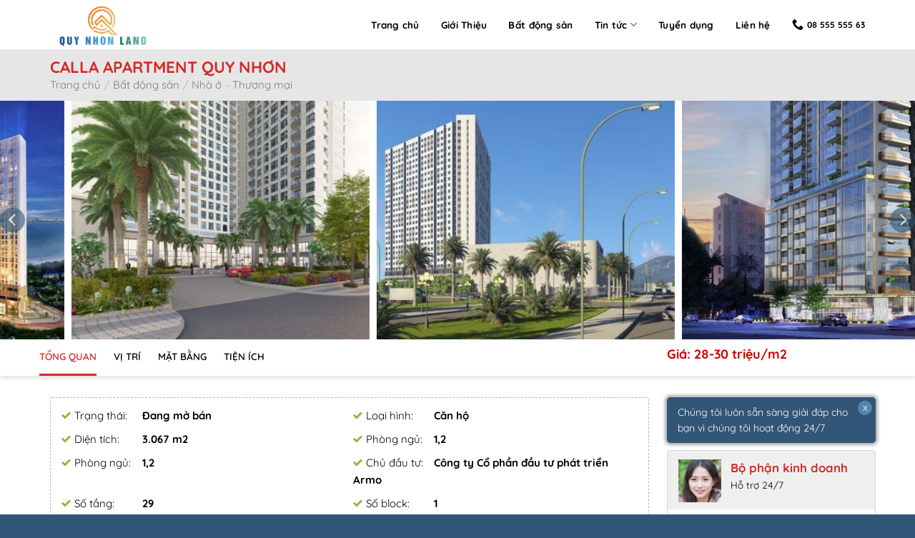

--- FILE ---
content_type: text/html; charset=UTF-8
request_url: https://quynhonland.net/chi-tiet/calla-apartment-quy-nhon/
body_size: 23714
content:
<!DOCTYPE html>
<!--[if IE 9 ]> <html lang="vi" class="ie9 loading-site no-js"> <![endif]-->
<!--[if IE 8 ]> <html lang="vi" class="ie8 loading-site no-js"> <![endif]-->
<!--[if (gte IE 9)|!(IE)]><!--><html lang="vi" class="loading-site no-js"> <!--<![endif]-->
<head>
	<meta charset="UTF-8" />
	<link rel="profile" href="https://gmpg.org/xfn/11" />
	<link rel="pingback" href="https://quynhonland.net/xmlrpc.php" />

	<script>(function(html){html.className = html.className.replace(/\bno-js\b/,'js')})(document.documentElement);</script>
<meta name='robots' content='index, follow, max-image-preview:large, max-snippet:-1, max-video-preview:-1' />
<meta name="viewport" content="width=device-width, initial-scale=1, maximum-scale=1" />
	<!-- This site is optimized with the Yoast SEO plugin v18.3 - https://yoast.com/wordpress/plugins/seo/ -->
	<title>Calla Apartment Quy Nhơn</title>
	<link rel="canonical" href="https://quynhonland.net/chi-tiet/calla-apartment-quy-nhon/" />
	<meta property="og:locale" content="vi_VN" />
	<meta property="og:type" content="article" />
	<meta property="og:title" content="Calla Apartment Quy Nhơn" />
	<meta property="og:description" content="Hòa mình vào xu hướng trải nghiệm cuộc sống hoàn mỹ kiểu mới tại Quy Nhơn, dự án Calla Apartment đã và đang từng bước hoàn thiện, mang đến cho cư dân sở hữu căn hộ cơ hội an cư đẳng cấp và tiện nghi chuẩn phong cách 5 sao. Với phương châm “một bước..." />
	<meta property="og:url" content="https://quynhonland.net/chi-tiet/calla-apartment-quy-nhon/" />
	<meta property="og:site_name" content="quynhonland.net" />
	<meta property="article:modified_time" content="2022-07-14T06:49:28+00:00" />
	<meta property="og:image" content="https://quynhonland.net/wp-content/uploads/2022/07/phoi-canh-calla-apartment-quy-nhon-land-net03-e1657778727658.jpg" />
	<meta property="og:image:width" content="900" />
	<meta property="og:image:height" content="525" />
	<meta property="og:image:type" content="image/jpeg" />
	<meta name="twitter:card" content="summary_large_image" />
	<meta name="twitter:label1" content="Ước tính thời gian đọc" />
	<meta name="twitter:data1" content="3 phút" />
	<script type="application/ld+json" class="yoast-schema-graph">{"@context":"https://schema.org","@graph":[{"@type":"WebSite","@id":"https://quynhonland.net/#website","url":"https://quynhonland.net/","name":"quynhonland.net","description":"Trang thông tin BĐS Quy Nhơn","potentialAction":[{"@type":"SearchAction","target":{"@type":"EntryPoint","urlTemplate":"https://quynhonland.net/?s={search_term_string}"},"query-input":"required name=search_term_string"}],"inLanguage":"vi"},{"@type":"ImageObject","@id":"https://quynhonland.net/chi-tiet/calla-apartment-quy-nhon/#primaryimage","inLanguage":"vi","url":"https://quynhonland.net/wp-content/uploads/2022/07/phoi-canh-calla-apartment-quy-nhon-land-net03-e1657778727658.jpg","contentUrl":"https://quynhonland.net/wp-content/uploads/2022/07/phoi-canh-calla-apartment-quy-nhon-land-net03-e1657778727658.jpg","width":900,"height":525},{"@type":"WebPage","@id":"https://quynhonland.net/chi-tiet/calla-apartment-quy-nhon/#webpage","url":"https://quynhonland.net/chi-tiet/calla-apartment-quy-nhon/","name":"Calla Apartment Quy Nhơn","isPartOf":{"@id":"https://quynhonland.net/#website"},"primaryImageOfPage":{"@id":"https://quynhonland.net/chi-tiet/calla-apartment-quy-nhon/#primaryimage"},"datePublished":"2022-07-14T06:37:03+00:00","dateModified":"2022-07-14T06:49:28+00:00","breadcrumb":{"@id":"https://quynhonland.net/chi-tiet/calla-apartment-quy-nhon/#breadcrumb"},"inLanguage":"vi","potentialAction":[{"@type":"ReadAction","target":["https://quynhonland.net/chi-tiet/calla-apartment-quy-nhon/"]}]},{"@type":"BreadcrumbList","@id":"https://quynhonland.net/chi-tiet/calla-apartment-quy-nhon/#breadcrumb","itemListElement":[{"@type":"ListItem","position":1,"name":"Trang chủ","item":"https://quynhonland.net/"},{"@type":"ListItem","position":2,"name":"Bất động sản","item":"https://quynhonland.net/chi-tiet/"},{"@type":"ListItem","position":3,"name":"Calla Apartment Quy Nhơn"}]}]}</script>
	<!-- / Yoast SEO plugin. -->


<link rel='dns-prefetch' href='//s.w.org' />
<link rel="alternate" type="application/rss+xml" title="Dòng thông tin quynhonland.net &raquo;" href="https://quynhonland.net/feed/" />
<link rel="alternate" type="application/rss+xml" title="Dòng phản hồi quynhonland.net &raquo;" href="https://quynhonland.net/comments/feed/" />
<link rel='stylesheet' id='contact-form-7-css'  href='https://quynhonland.net/wp-content/plugins/contact-form-7/includes/css/styles.css?ver=5.5.6' type='text/css' media='all' />
<link rel='stylesheet' id='searchandfilter-css'  href='https://quynhonland.net/wp-content/plugins/search-filter/style.css?ver=1' type='text/css' media='all' />
<link rel='stylesheet' id='popup-maker-site-css'  href='https://quynhonland.net/wp-content/plugins/popup-maker/assets/css/pum-site.min.css?ver=1.16.2' type='text/css' media='all' />
<style id='popup-maker-site-inline-css' type='text/css'>
/* Popup Theme 1176: Enterprise Blue */
.pum-theme-1176, .pum-theme-enterprise-blue { background-color: rgba( 0, 0, 0, 0.70 ) } 
.pum-theme-1176 .pum-container, .pum-theme-enterprise-blue .pum-container { padding: 20px; border-radius: 5px; border: 1px none #000000; box-shadow: 0px 10px 25px 4px rgba( 2, 2, 2, 0.50 ); background-color: rgba( 255, 255, 255, 1.00 ) } 
.pum-theme-1176 .pum-title, .pum-theme-enterprise-blue .pum-title { color: #b20000; text-align: center; text-shadow: 0px 0px 0px rgba( 2, 2, 2, 0.00 ); font-family: inherit; font-weight: 700; font-size: 22px; line-height: 35px } 
.pum-theme-1176 .pum-content, .pum-theme-enterprise-blue .pum-content { color: #2d2d2d; font-family: inherit; font-weight: 400 } 
.pum-theme-1176 .pum-content + .pum-close, .pum-theme-enterprise-blue .pum-content + .pum-close { position: absolute; height: 28px; width: 28px; left: auto; right: -15px; bottom: auto; top: 5px; padding: 4px; color: #ffffff; font-family: inherit; font-weight: 400; font-size: 20px; line-height: 20px; border: 1px none #ffffff; border-radius: 42px; box-shadow: 0px 0px 0px 0px rgba( 2, 2, 2, 0.23 ); text-shadow: 0px 0px 0px rgba( 0, 0, 0, 0.23 ); background-color: rgba( 49, 91, 124, 1.00 ) } 

/* Popup Theme 1331: Floating Bar - Soft Blue */
.pum-theme-1331, .pum-theme-floating-bar { background-color: rgba( 255, 255, 255, 0.00 ) } 
.pum-theme-1331 .pum-container, .pum-theme-floating-bar .pum-container { padding: 8px; border-radius: 0px; border: 1px none #000000; box-shadow: 1px 1px 3px 0px rgba( 2, 2, 2, 0.23 ); background-color: rgba( 238, 246, 252, 1.00 ) } 
.pum-theme-1331 .pum-title, .pum-theme-floating-bar .pum-title { color: #505050; text-align: left; text-shadow: 0px 0px 0px rgba( 2, 2, 2, 0.23 ); font-family: inherit; font-weight: 400; font-size: 32px; line-height: 36px } 
.pum-theme-1331 .pum-content, .pum-theme-floating-bar .pum-content { color: #505050; font-family: inherit; font-weight: 400 } 
.pum-theme-1331 .pum-content + .pum-close, .pum-theme-floating-bar .pum-content + .pum-close { position: absolute; height: 18px; width: 18px; left: auto; right: 5px; bottom: auto; top: 50%; padding: 0px; color: #505050; font-family: Sans-Serif; font-weight: 700; font-size: 15px; line-height: 18px; border: 1px solid #505050; border-radius: 15px; box-shadow: 0px 0px 0px 0px rgba( 2, 2, 2, 0.00 ); text-shadow: 0px 0px 0px rgba( 0, 0, 0, 0.00 ); background-color: rgba( 255, 255, 255, 0.00 ); transform: translate(0, -50%) } 

/* Popup Theme 1332: Content Only - For use with page builders or block editor */
.pum-theme-1332, .pum-theme-content-only { background-color: rgba( 0, 0, 0, 0.70 ) } 
.pum-theme-1332 .pum-container, .pum-theme-content-only .pum-container { padding: 0px; border-radius: 0px; border: 1px none #000000; box-shadow: 0px 0px 0px 0px rgba( 2, 2, 2, 0.00 ) } 
.pum-theme-1332 .pum-title, .pum-theme-content-only .pum-title { color: #000000; text-align: left; text-shadow: 0px 0px 0px rgba( 2, 2, 2, 0.23 ); font-family: inherit; font-weight: 400; font-size: 32px; line-height: 36px } 
.pum-theme-1332 .pum-content, .pum-theme-content-only .pum-content { color: #8c8c8c; font-family: inherit; font-weight: 400 } 
.pum-theme-1332 .pum-content + .pum-close, .pum-theme-content-only .pum-content + .pum-close { position: absolute; height: 18px; width: 18px; left: auto; right: 7px; bottom: auto; top: 7px; padding: 0px; color: #000000; font-family: inherit; font-weight: 700; font-size: 20px; line-height: 20px; border: 1px none #ffffff; border-radius: 15px; box-shadow: 0px 0px 0px 0px rgba( 2, 2, 2, 0.00 ); text-shadow: 0px 0px 0px rgba( 0, 0, 0, 0.00 ); background-color: rgba( 255, 255, 255, 0.00 ) } 

/* Popup Theme 1174: Default Theme */
.pum-theme-1174, .pum-theme-default-theme { background-color: rgba( 255, 255, 255, 1.00 ) } 
.pum-theme-1174 .pum-container, .pum-theme-default-theme .pum-container { padding: 18px; border-radius: px; border: 1px none #000000; box-shadow: 1px 1px 3px px rgba( 2, 2, 2, 0.23 ); background-color: rgba( 249, 249, 249, 1.00 ) } 
.pum-theme-1174 .pum-title, .pum-theme-default-theme .pum-title { color: #000000; text-align: left; text-shadow: px px px rgba( 2, 2, 2, 0.23 ); font-family: inherit; font-weight: 400; font-size: 32px; font-style: normal; line-height: 36px } 
.pum-theme-1174 .pum-content, .pum-theme-default-theme .pum-content { color: #8c8c8c; font-family: inherit; font-weight: 400; font-style: inherit } 
.pum-theme-1174 .pum-content + .pum-close, .pum-theme-default-theme .pum-content + .pum-close { position: absolute; height: auto; width: auto; left: auto; right: px; bottom: auto; top: px; padding: 8px; color: #ffffff; font-family: inherit; font-weight: 400; font-size: 12px; font-style: inherit; line-height: 36px; border: 1px none #ffffff; border-radius: px; box-shadow: 1px 1px 3px px rgba( 2, 2, 2, 0.23 ); text-shadow: px px px rgba( 0, 0, 0, 0.23 ); background-color: rgba( 0, 183, 205, 1.00 ) } 

/* Popup Theme 1175: Light Box */
.pum-theme-1175, .pum-theme-lightbox { background-color: rgba( 0, 0, 0, 0.60 ) } 
.pum-theme-1175 .pum-container, .pum-theme-lightbox .pum-container { padding: 18px; border-radius: 3px; border: 8px solid #000000; box-shadow: 0px 0px 30px 0px rgba( 2, 2, 2, 1.00 ); background-color: rgba( 255, 255, 255, 1.00 ) } 
.pum-theme-1175 .pum-title, .pum-theme-lightbox .pum-title { color: #000000; text-align: left; text-shadow: 0px 0px 0px rgba( 2, 2, 2, 0.23 ); font-family: inherit; font-weight: 100; font-size: 32px; line-height: 36px } 
.pum-theme-1175 .pum-content, .pum-theme-lightbox .pum-content { color: #000000; font-family: inherit; font-weight: 100 } 
.pum-theme-1175 .pum-content + .pum-close, .pum-theme-lightbox .pum-content + .pum-close { position: absolute; height: 26px; width: 26px; left: auto; right: -13px; bottom: auto; top: -13px; padding: 0px; color: #ffffff; font-family: Arial; font-weight: 100; font-size: 24px; line-height: 24px; border: 2px solid #ffffff; border-radius: 26px; box-shadow: 0px 0px 15px 1px rgba( 2, 2, 2, 0.75 ); text-shadow: 0px 0px 0px rgba( 0, 0, 0, 0.23 ); background-color: rgba( 0, 0, 0, 1.00 ) } 

/* Popup Theme 1177: Hello Box */
.pum-theme-1177, .pum-theme-hello-box { background-color: rgba( 0, 0, 0, 0.75 ) } 
.pum-theme-1177 .pum-container, .pum-theme-hello-box .pum-container { padding: 30px; border-radius: 80px; border: 14px solid #81d742; box-shadow: 0px 0px 0px 0px rgba( 2, 2, 2, 0.00 ); background-color: rgba( 255, 255, 255, 1.00 ) } 
.pum-theme-1177 .pum-title, .pum-theme-hello-box .pum-title { color: #2d2d2d; text-align: left; text-shadow: 0px 0px 0px rgba( 2, 2, 2, 0.23 ); font-family: Montserrat; font-weight: 100; font-size: 32px; line-height: 36px } 
.pum-theme-1177 .pum-content, .pum-theme-hello-box .pum-content { color: #2d2d2d; font-family: inherit; font-weight: 100 } 
.pum-theme-1177 .pum-content + .pum-close, .pum-theme-hello-box .pum-content + .pum-close { position: absolute; height: auto; width: auto; left: auto; right: -30px; bottom: auto; top: -30px; padding: 0px; color: #2d2d2d; font-family: Times New Roman; font-weight: 100; font-size: 32px; line-height: 28px; border: 1px none #ffffff; border-radius: 28px; box-shadow: 0px 0px 0px 0px rgba( 2, 2, 2, 0.23 ); text-shadow: 0px 0px 0px rgba( 0, 0, 0, 0.23 ); background-color: rgba( 255, 255, 255, 1.00 ) } 

/* Popup Theme 1178: Cutting Edge */
.pum-theme-1178, .pum-theme-cutting-edge { background-color: rgba( 0, 0, 0, 0.50 ) } 
.pum-theme-1178 .pum-container, .pum-theme-cutting-edge .pum-container { padding: 18px; border-radius: 0px; border: 1px none #000000; box-shadow: 0px 10px 25px 0px rgba( 2, 2, 2, 0.50 ); background-color: rgba( 30, 115, 190, 1.00 ) } 
.pum-theme-1178 .pum-title, .pum-theme-cutting-edge .pum-title { color: #ffffff; text-align: left; text-shadow: 0px 0px 0px rgba( 2, 2, 2, 0.23 ); font-family: Sans-Serif; font-weight: 100; font-size: 26px; line-height: 28px } 
.pum-theme-1178 .pum-content, .pum-theme-cutting-edge .pum-content { color: #ffffff; font-family: inherit; font-weight: 100 } 
.pum-theme-1178 .pum-content + .pum-close, .pum-theme-cutting-edge .pum-content + .pum-close { position: absolute; height: 24px; width: 24px; left: auto; right: 0px; bottom: auto; top: 0px; padding: 0px; color: #1e73be; font-family: Times New Roman; font-weight: 100; font-size: 32px; line-height: 24px; border: 1px none #ffffff; border-radius: 0px; box-shadow: -1px 1px 1px 0px rgba( 2, 2, 2, 0.10 ); text-shadow: -1px 1px 1px rgba( 0, 0, 0, 0.10 ); background-color: rgba( 238, 238, 34, 1.00 ) } 

/* Popup Theme 1179: Framed Border */
.pum-theme-1179, .pum-theme-framed-border { background-color: rgba( 255, 255, 255, 0.50 ) } 
.pum-theme-1179 .pum-container, .pum-theme-framed-border .pum-container { padding: 18px; border-radius: 0px; border: 20px outset #dd3333; box-shadow: 1px 1px 3px 0px rgba( 2, 2, 2, 0.97 ) inset; background-color: rgba( 255, 251, 239, 1.00 ) } 
.pum-theme-1179 .pum-title, .pum-theme-framed-border .pum-title { color: #000000; text-align: left; text-shadow: 0px 0px 0px rgba( 2, 2, 2, 0.23 ); font-family: inherit; font-weight: 100; font-size: 32px; line-height: 36px } 
.pum-theme-1179 .pum-content, .pum-theme-framed-border .pum-content { color: #2d2d2d; font-family: inherit; font-weight: 100 } 
.pum-theme-1179 .pum-content + .pum-close, .pum-theme-framed-border .pum-content + .pum-close { position: absolute; height: 20px; width: 20px; left: auto; right: -20px; bottom: auto; top: -20px; padding: 0px; color: #ffffff; font-family: Tahoma; font-weight: 700; font-size: 16px; line-height: 18px; border: 1px none #ffffff; border-radius: 0px; box-shadow: 0px 0px 0px 0px rgba( 2, 2, 2, 0.23 ); text-shadow: 0px 0px 0px rgba( 0, 0, 0, 0.23 ); background-color: rgba( 0, 0, 0, 0.55 ) } 

#pum-1180 {z-index: 1999999999}
#pum-1182 {z-index: 1999999999}

</style>
<link rel='stylesheet' id='flatsome-main-css'  href='https://quynhonland.net/wp-content/themes/flatsome/assets/css/flatsome.css?ver=3.14.3' type='text/css' media='all' />
<style id='flatsome-main-inline-css' type='text/css'>
@font-face {
				font-family: "fl-icons";
				font-display: block;
				src: url(https://quynhonland.net/wp-content/themes/flatsome/assets/css/icons/fl-icons.eot?v=3.14.3);
				src:
					url(https://quynhonland.net/wp-content/themes/flatsome/assets/css/icons/fl-icons.eot#iefix?v=3.14.3) format("embedded-opentype"),
					url(https://quynhonland.net/wp-content/themes/flatsome/assets/css/icons/fl-icons.woff2?v=3.14.3) format("woff2"),
					url(https://quynhonland.net/wp-content/themes/flatsome/assets/css/icons/fl-icons.ttf?v=3.14.3) format("truetype"),
					url(https://quynhonland.net/wp-content/themes/flatsome/assets/css/icons/fl-icons.woff?v=3.14.3) format("woff"),
					url(https://quynhonland.net/wp-content/themes/flatsome/assets/css/icons/fl-icons.svg?v=3.14.3#fl-icons) format("svg");
			}
</style>
<link rel='stylesheet' id='flatsome-style-css'  href='https://quynhonland.net/wp-content/themes/flatsome-child/style.css?ver=1.0.0' type='text/css' media='all' />
<link rel='stylesheet' id='slick-style-css'  href='https://quynhonland.net/wp-content/themes/flatsome-child/slick/slick.css?ver=5.9.10' type='text/css' media='all' />
<script type='text/javascript' src='https://quynhonland.net/wp-includes/js/jquery/jquery.min.js?ver=3.6.0' id='jquery-core-js'></script>
<script type='text/javascript' src='https://quynhonland.net/wp-includes/js/jquery/jquery-migrate.min.js?ver=3.3.2' id='jquery-migrate-js'></script>
<script type='text/javascript' src='https://quynhonland.net/wp-content/themes/flatsome-child/slick/slick.min.js' id='slick-carosel-js'></script>
<link rel="https://api.w.org/" href="https://quynhonland.net/wp-json/" /><link rel="EditURI" type="application/rsd+xml" title="RSD" href="https://quynhonland.net/xmlrpc.php?rsd" />
<link rel="wlwmanifest" type="application/wlwmanifest+xml" href="https://quynhonland.net/wp-includes/wlwmanifest.xml" /> 
<meta name="generator" content="WordPress 5.9.10" />
<link rel='shortlink' href='https://quynhonland.net/?p=2779' />
<link rel="alternate" type="application/json+oembed" href="https://quynhonland.net/wp-json/oembed/1.0/embed?url=https%3A%2F%2Fquynhonland.net%2Fchi-tiet%2Fcalla-apartment-quy-nhon%2F" />
<link rel="alternate" type="text/xml+oembed" href="https://quynhonland.net/wp-json/oembed/1.0/embed?url=https%3A%2F%2Fquynhonland.net%2Fchi-tiet%2Fcalla-apartment-quy-nhon%2F&#038;format=xml" />
<!-- Analytics by WP-Statistics v13.1.7 - https://wp-statistics.com/ -->
<style>#flatsome-notice, ul#wp-admin-bar-root-default li#wp-admin-bar-flatsome-activate , ul li#wp-admin-bar-flatsome_panel_license{ display: none; }</style><style>.bg{opacity: 0; transition: opacity 1s; -webkit-transition: opacity 1s;} .bg-loaded{opacity: 1;}</style><!--[if IE]><link rel="stylesheet" type="text/css" href="https://quynhonland.net/wp-content/themes/flatsome/assets/css/ie-fallback.css"><script src="//cdnjs.cloudflare.com/ajax/libs/html5shiv/3.6.1/html5shiv.js"></script><script>var head = document.getElementsByTagName('head')[0],style = document.createElement('style');style.type = 'text/css';style.styleSheet.cssText = ':before,:after{content:none !important';head.appendChild(style);setTimeout(function(){head.removeChild(style);}, 0);</script><script src="https://quynhonland.net/wp-content/themes/flatsome/assets/libs/ie-flexibility.js"></script><![endif]--><link rel="icon" href="https://quynhonland.net/wp-content/uploads/2022/03/cropped-quynhonland.net-03-32x32.png" sizes="32x32" />
<link rel="icon" href="https://quynhonland.net/wp-content/uploads/2022/03/cropped-quynhonland.net-03-192x192.png" sizes="192x192" />
<link rel="apple-touch-icon" href="https://quynhonland.net/wp-content/uploads/2022/03/cropped-quynhonland.net-03-180x180.png" />
<meta name="msapplication-TileImage" content="https://quynhonland.net/wp-content/uploads/2022/03/cropped-quynhonland.net-03-270x270.png" />
<style id="custom-css" type="text/css">:root {--primary-color: #325678;}.full-width .ubermenu-nav, .container, .row{max-width: 1170px}.row.row-collapse{max-width: 1140px}.row.row-small{max-width: 1162.5px}.row.row-large{max-width: 1200px}body.framed, body.framed header, body.framed .header-wrapper, body.boxed, body.boxed header, body.boxed .header-wrapper, body.boxed .is-sticky-section{ max-width: 1200px}.header-main{height: 70px}#logo img{max-height: 70px}#logo{width:148px;}.header-bottom{min-height: 55px}.header-top{min-height: 30px}.transparent .header-main{height: 70px}.transparent #logo img{max-height: 70px}.has-transparent + .page-title:first-of-type,.has-transparent + #main > .page-title,.has-transparent + #main > div > .page-title,.has-transparent + #main .page-header-wrapper:first-of-type .page-title{padding-top: 70px;}.header.show-on-scroll,.stuck .header-main{height:70px!important}.stuck #logo img{max-height: 70px!important}.search-form{ width: 55%;}.header-bg-color, .header-wrapper {background-color: #ffffff}.header-bottom {background-color: #f1f1f1}.header-main .nav > li > a{line-height: 16px }.stuck .header-main .nav > li > a{line-height: 50px }.header-bottom-nav > li > a{line-height: 20px }@media (max-width: 549px) {.header-main{height: 70px}#logo img{max-height: 70px}}/* Color */.accordion-title.active, .has-icon-bg .icon .icon-inner,.logo a, .primary.is-underline, .primary.is-link, .badge-outline .badge-inner, .nav-outline > li.active> a,.nav-outline >li.active > a, .cart-icon strong,[data-color='primary'], .is-outline.primary{color: #325678;}/* Color !important */[data-text-color="primary"]{color: #325678!important;}/* Background Color */[data-text-bg="primary"]{background-color: #325678;}/* Background */.scroll-to-bullets a,.featured-title, .label-new.menu-item > a:after, .nav-pagination > li > .current,.nav-pagination > li > span:hover,.nav-pagination > li > a:hover,.has-hover:hover .badge-outline .badge-inner,button[type="submit"], .button.wc-forward:not(.checkout):not(.checkout-button), .button.submit-button, .button.primary:not(.is-outline),.featured-table .title,.is-outline:hover, .has-icon:hover .icon-label,.nav-dropdown-bold .nav-column li > a:hover, .nav-dropdown.nav-dropdown-bold > li > a:hover, .nav-dropdown-bold.dark .nav-column li > a:hover, .nav-dropdown.nav-dropdown-bold.dark > li > a:hover, .is-outline:hover, .tagcloud a:hover,.grid-tools a, input[type='submit']:not(.is-form), .box-badge:hover .box-text, input.button.alt,.nav-box > li > a:hover,.nav-box > li.active > a,.nav-pills > li.active > a ,.current-dropdown .cart-icon strong, .cart-icon:hover strong, .nav-line-bottom > li > a:before, .nav-line-grow > li > a:before, .nav-line > li > a:before,.banner, .header-top, .slider-nav-circle .flickity-prev-next-button:hover svg, .slider-nav-circle .flickity-prev-next-button:hover .arrow, .primary.is-outline:hover, .button.primary:not(.is-outline), input[type='submit'].primary, input[type='submit'].primary, input[type='reset'].button, input[type='button'].primary, .badge-inner{background-color: #325678;}/* Border */.nav-vertical.nav-tabs > li.active > a,.scroll-to-bullets a.active,.nav-pagination > li > .current,.nav-pagination > li > span:hover,.nav-pagination > li > a:hover,.has-hover:hover .badge-outline .badge-inner,.accordion-title.active,.featured-table,.is-outline:hover, .tagcloud a:hover,blockquote, .has-border, .cart-icon strong:after,.cart-icon strong,.blockUI:before, .processing:before,.loading-spin, .slider-nav-circle .flickity-prev-next-button:hover svg, .slider-nav-circle .flickity-prev-next-button:hover .arrow, .primary.is-outline:hover{border-color: #325678}.nav-tabs > li.active > a{border-top-color: #325678}.widget_shopping_cart_content .blockUI.blockOverlay:before { border-left-color: #325678 }.woocommerce-checkout-review-order .blockUI.blockOverlay:before { border-left-color: #325678 }/* Fill */.slider .flickity-prev-next-button:hover svg,.slider .flickity-prev-next-button:hover .arrow{fill: #325678;}/* Background Color */[data-icon-label]:after, .secondary.is-underline:hover,.secondary.is-outline:hover,.icon-label,.button.secondary:not(.is-outline),.button.alt:not(.is-outline), .badge-inner.on-sale, .button.checkout, .single_add_to_cart_button, .current .breadcrumb-step{ background-color:#f35f29; }[data-text-bg="secondary"]{background-color: #f35f29;}/* Color */.secondary.is-underline,.secondary.is-link, .secondary.is-outline,.stars a.active, .star-rating:before, .woocommerce-page .star-rating:before,.star-rating span:before, .color-secondary{color: #f35f29}/* Color !important */[data-text-color="secondary"]{color: #f35f29!important;}/* Border */.secondary.is-outline:hover{border-color:#f35f29}body{font-size: 100%;}body{font-family:"Quicksand", sans-serif}body{font-weight: 0}body{color: #000000}.nav > li > a {font-family:"Quicksand", sans-serif;}.mobile-sidebar-levels-2 .nav > li > ul > li > a {font-family:"Quicksand", sans-serif;}.nav > li > a {font-weight: 0;}.mobile-sidebar-levels-2 .nav > li > ul > li > a {font-weight: 0;}h1,h2,h3,h4,h5,h6,.heading-font, .off-canvas-center .nav-sidebar.nav-vertical > li > a{font-family: "Quicksand", sans-serif;}h1,h2,h3,h4,h5,h6,.heading-font,.banner h1,.banner h2{font-weight: 700;}h1,h2,h3,h4,h5,h6,.heading-font{color: #d32a26;}.breadcrumbs{text-transform: none;}.nav > li > a, .links > li > a{text-transform: none;}.alt-font{font-family: "Quicksand", sans-serif;}.alt-font{font-weight: 0!important;}.header:not(.transparent) .header-nav-main.nav > li > a {color: #000000;}.header:not(.transparent) .header-nav-main.nav > li > a:hover,.header:not(.transparent) .header-nav-main.nav > li.active > a,.header:not(.transparent) .header-nav-main.nav > li.current > a,.header:not(.transparent) .header-nav-main.nav > li > a.active,.header:not(.transparent) .header-nav-main.nav > li > a.current{color: #db0404;}.header-nav-main.nav-line-bottom > li > a:before,.header-nav-main.nav-line-grow > li > a:before,.header-nav-main.nav-line > li > a:before,.header-nav-main.nav-box > li > a:hover,.header-nav-main.nav-box > li.active > a,.header-nav-main.nav-pills > li > a:hover,.header-nav-main.nav-pills > li.active > a{color:#FFF!important;background-color: #db0404;}a{color: #4e657b;}.footer-1{background-image: url('https://quynhonland.net/wp-content/uploads/2021/01/bg-footer-min-1.jpg');}.footer-2{background-color: #325678}.absolute-footer, html{background-color: #325678}/* Custom CSS */.post-item > .col-inner{ border: 1px solid var(--primary-color);display:}.post-item .box-blog-post > .box-text{ padding:9px;}.box-image:hover::before, .post-item:hover .box-image::before {-webkit-animation:shine .75s;animation:shine .75s}@-webkit-keyframes shine{100%{left:125%}}@keyframes shine{100%{left:125%}}.box-image::before{position:absolute;top:0;left:-75%;z-index:2;display:block;content:'';width:50%;height:100%;background:-webkit-linear-gradient(left,rgba(255,255,255,0) 0,rgba(255,255,255,.3) 100%);background:linear-gradient(to right,rgba(255,255,255,0) 0,rgba(255,255,255,.3) 100%);-webkit-transform:skewX(-25deg);transform:skewX(-25deg)}.product-small.box:after, .mh-col-shadow > .col-inner:after,.post-item > .col-inner:after{content: '';position: absolute;bottom: 0;left: 0;height: 3px;width: 100%;transform-origin: right;transition: transform .5s ease-in-out;transform: scaleX(0);}.product-small.box:after, .mh-col-shadow > .col-inner:after,.post-item > .col-inner:after {background: var(--primary-color);}.product-small.box:hover:after , .mh-col-shadow:hover > .col-inner:after,.post-item:hover > .col-inner:after {transform-origin: left;transform: scaleX(1);}::-webkit-scrollbar {width: 8px;background-color: #f5f5f5;}::-webkit-scrollbar-thumb {border-radius: 10px;-webkit-box-shadow: inset 0 0 6px rgb(0 0 0 / 30%);background: #9A9A9A;}::-webkit-scrollbar-track {-webkit-box-shadow: inset 0 0 6px rgb(0 0 0 / 30%);border-radius: 10px;background-color: #f5f5f5;}.label-new.menu-item > a:after{content:"New";}.label-hot.menu-item > a:after{content:"Hot";}.label-sale.menu-item > a:after{content:"Sale";}.label-popular.menu-item > a:after{content:"Popular";}</style><!-- Global site tag (gtag.js) - Google Analytics -->
<script async src="https://www.googletagmanager.com/gtag/js?id=G-RJV7ZGQ05H"></script>
<script>
  window.dataLayer = window.dataLayer || [];
  function gtag(){dataLayer.push(arguments);}
  gtag('js', new Date());

  gtag('config', 'G-RJV7ZGQ05H');
</script>
</head>

<body data-rsssl=1 class="re-template-default single single-re postid-2779 lightbox nav-dropdown-has-arrow nav-dropdown-has-shadow nav-dropdown-has-border">

<svg xmlns="http://www.w3.org/2000/svg" viewBox="0 0 0 0" width="0" height="0" focusable="false" role="none" style="visibility: hidden; position: absolute; left: -9999px; overflow: hidden;" ><defs><filter id="wp-duotone-dark-grayscale"><feColorMatrix color-interpolation-filters="sRGB" type="matrix" values=" .299 .587 .114 0 0 .299 .587 .114 0 0 .299 .587 .114 0 0 .299 .587 .114 0 0 " /><feComponentTransfer color-interpolation-filters="sRGB" ><feFuncR type="table" tableValues="0 0.49803921568627" /><feFuncG type="table" tableValues="0 0.49803921568627" /><feFuncB type="table" tableValues="0 0.49803921568627" /><feFuncA type="table" tableValues="1 1" /></feComponentTransfer><feComposite in2="SourceGraphic" operator="in" /></filter></defs></svg><svg xmlns="http://www.w3.org/2000/svg" viewBox="0 0 0 0" width="0" height="0" focusable="false" role="none" style="visibility: hidden; position: absolute; left: -9999px; overflow: hidden;" ><defs><filter id="wp-duotone-grayscale"><feColorMatrix color-interpolation-filters="sRGB" type="matrix" values=" .299 .587 .114 0 0 .299 .587 .114 0 0 .299 .587 .114 0 0 .299 .587 .114 0 0 " /><feComponentTransfer color-interpolation-filters="sRGB" ><feFuncR type="table" tableValues="0 1" /><feFuncG type="table" tableValues="0 1" /><feFuncB type="table" tableValues="0 1" /><feFuncA type="table" tableValues="1 1" /></feComponentTransfer><feComposite in2="SourceGraphic" operator="in" /></filter></defs></svg><svg xmlns="http://www.w3.org/2000/svg" viewBox="0 0 0 0" width="0" height="0" focusable="false" role="none" style="visibility: hidden; position: absolute; left: -9999px; overflow: hidden;" ><defs><filter id="wp-duotone-purple-yellow"><feColorMatrix color-interpolation-filters="sRGB" type="matrix" values=" .299 .587 .114 0 0 .299 .587 .114 0 0 .299 .587 .114 0 0 .299 .587 .114 0 0 " /><feComponentTransfer color-interpolation-filters="sRGB" ><feFuncR type="table" tableValues="0.54901960784314 0.98823529411765" /><feFuncG type="table" tableValues="0 1" /><feFuncB type="table" tableValues="0.71764705882353 0.25490196078431" /><feFuncA type="table" tableValues="1 1" /></feComponentTransfer><feComposite in2="SourceGraphic" operator="in" /></filter></defs></svg><svg xmlns="http://www.w3.org/2000/svg" viewBox="0 0 0 0" width="0" height="0" focusable="false" role="none" style="visibility: hidden; position: absolute; left: -9999px; overflow: hidden;" ><defs><filter id="wp-duotone-blue-red"><feColorMatrix color-interpolation-filters="sRGB" type="matrix" values=" .299 .587 .114 0 0 .299 .587 .114 0 0 .299 .587 .114 0 0 .299 .587 .114 0 0 " /><feComponentTransfer color-interpolation-filters="sRGB" ><feFuncR type="table" tableValues="0 1" /><feFuncG type="table" tableValues="0 0.27843137254902" /><feFuncB type="table" tableValues="0.5921568627451 0.27843137254902" /><feFuncA type="table" tableValues="1 1" /></feComponentTransfer><feComposite in2="SourceGraphic" operator="in" /></filter></defs></svg><svg xmlns="http://www.w3.org/2000/svg" viewBox="0 0 0 0" width="0" height="0" focusable="false" role="none" style="visibility: hidden; position: absolute; left: -9999px; overflow: hidden;" ><defs><filter id="wp-duotone-midnight"><feColorMatrix color-interpolation-filters="sRGB" type="matrix" values=" .299 .587 .114 0 0 .299 .587 .114 0 0 .299 .587 .114 0 0 .299 .587 .114 0 0 " /><feComponentTransfer color-interpolation-filters="sRGB" ><feFuncR type="table" tableValues="0 0" /><feFuncG type="table" tableValues="0 0.64705882352941" /><feFuncB type="table" tableValues="0 1" /><feFuncA type="table" tableValues="1 1" /></feComponentTransfer><feComposite in2="SourceGraphic" operator="in" /></filter></defs></svg><svg xmlns="http://www.w3.org/2000/svg" viewBox="0 0 0 0" width="0" height="0" focusable="false" role="none" style="visibility: hidden; position: absolute; left: -9999px; overflow: hidden;" ><defs><filter id="wp-duotone-magenta-yellow"><feColorMatrix color-interpolation-filters="sRGB" type="matrix" values=" .299 .587 .114 0 0 .299 .587 .114 0 0 .299 .587 .114 0 0 .299 .587 .114 0 0 " /><feComponentTransfer color-interpolation-filters="sRGB" ><feFuncR type="table" tableValues="0.78039215686275 1" /><feFuncG type="table" tableValues="0 0.94901960784314" /><feFuncB type="table" tableValues="0.35294117647059 0.47058823529412" /><feFuncA type="table" tableValues="1 1" /></feComponentTransfer><feComposite in2="SourceGraphic" operator="in" /></filter></defs></svg><svg xmlns="http://www.w3.org/2000/svg" viewBox="0 0 0 0" width="0" height="0" focusable="false" role="none" style="visibility: hidden; position: absolute; left: -9999px; overflow: hidden;" ><defs><filter id="wp-duotone-purple-green"><feColorMatrix color-interpolation-filters="sRGB" type="matrix" values=" .299 .587 .114 0 0 .299 .587 .114 0 0 .299 .587 .114 0 0 .299 .587 .114 0 0 " /><feComponentTransfer color-interpolation-filters="sRGB" ><feFuncR type="table" tableValues="0.65098039215686 0.40392156862745" /><feFuncG type="table" tableValues="0 1" /><feFuncB type="table" tableValues="0.44705882352941 0.4" /><feFuncA type="table" tableValues="1 1" /></feComponentTransfer><feComposite in2="SourceGraphic" operator="in" /></filter></defs></svg><svg xmlns="http://www.w3.org/2000/svg" viewBox="0 0 0 0" width="0" height="0" focusable="false" role="none" style="visibility: hidden; position: absolute; left: -9999px; overflow: hidden;" ><defs><filter id="wp-duotone-blue-orange"><feColorMatrix color-interpolation-filters="sRGB" type="matrix" values=" .299 .587 .114 0 0 .299 .587 .114 0 0 .299 .587 .114 0 0 .299 .587 .114 0 0 " /><feComponentTransfer color-interpolation-filters="sRGB" ><feFuncR type="table" tableValues="0.098039215686275 1" /><feFuncG type="table" tableValues="0 0.66274509803922" /><feFuncB type="table" tableValues="0.84705882352941 0.41960784313725" /><feFuncA type="table" tableValues="1 1" /></feComponentTransfer><feComposite in2="SourceGraphic" operator="in" /></filter></defs></svg>
<a class="skip-link screen-reader-text" href="#main">Skip to content</a>

<div id="wrapper">

	
	<header id="header" class="header ">
		<div class="header-wrapper">
			<div id="masthead" class="header-main hide-for-sticky">
      <div class="header-inner flex-row container logo-left" role="navigation">

          <!-- Logo -->
          <div id="logo" class="flex-col logo">
            <!-- Header logo -->
<a href="https://quynhonland.net/" title="quynhonland.net - Trang thông tin BĐS Quy Nhơn" rel="home">
    <img width="148" height="70" src="https://quynhonland.net/wp-content/uploads/2022/03/quynhonland.net-01.png" class="header_logo header-logo" alt="quynhonland.net"/><img  width="148" height="70" src="https://quynhonland.net/wp-content/uploads/2022/03/quynhonland.net-01.png" class="header-logo-dark" alt="quynhonland.net"/></a>
          </div>

          <!-- Mobile Left Elements -->
          <div class="flex-col show-for-medium flex-left">
            <ul class="mobile-nav nav nav-left ">
                          </ul>
          </div>

          <!-- Left Elements -->
          <div class="flex-col hide-for-medium flex-left
            flex-grow">
            <ul class="header-nav header-nav-main nav nav-left  nav-size-medium nav-spacing-large nav-uppercase" >
                          </ul>
          </div>

          <!-- Right Elements -->
          <div class="flex-col hide-for-medium flex-right">
            <ul class="header-nav header-nav-main nav nav-right  nav-size-medium nav-spacing-large nav-uppercase">
              <li id="menu-item-99" class="menu-item menu-item-type-post_type menu-item-object-page menu-item-home menu-item-99 menu-item-design-default"><a href="https://quynhonland.net/" class="nav-top-link">Trang chủ</a></li>
<li id="menu-item-111" class="menu-item menu-item-type-post_type menu-item-object-page menu-item-111 menu-item-design-default"><a href="https://quynhonland.net/gioi-thieu/" class="nav-top-link">Giới Thiệu</a></li>
<li id="menu-item-110" class="menu-item menu-item-type-post_type menu-item-object-page menu-item-110 menu-item-design-default"><a href="https://quynhonland.net/bat-dong-san/" class="nav-top-link">Bất động sản</a></li>
<li id="menu-item-112" class="menu-item menu-item-type-taxonomy menu-item-object-category menu-item-has-children menu-item-112 menu-item-design-default has-dropdown"><a href="https://quynhonland.net/chuyen-muc/tin-tuc/" class="nav-top-link">Tin tức<i class="icon-angle-down" ></i></a>
<ul class="sub-menu nav-dropdown nav-dropdown-default">
	<li id="menu-item-114" class="menu-item menu-item-type-taxonomy menu-item-object-category menu-item-114"><a href="https://quynhonland.net/chuyen-muc/tin-tuc/tin-thi-truong/">Tin thị trường</a></li>
	<li id="menu-item-113" class="menu-item menu-item-type-taxonomy menu-item-object-category menu-item-113"><a href="https://quynhonland.net/chuyen-muc/tin-tuc/tien-do-du-an/">Tiến độ dự án</a></li>
</ul>
</li>
<li id="menu-item-1217" class="menu-item menu-item-type-taxonomy menu-item-object-category menu-item-1217 menu-item-design-default"><a href="https://quynhonland.net/chuyen-muc/tuyen-dung/" class="nav-top-link">Tuyển dụng</a></li>
<li id="menu-item-115" class="menu-item menu-item-type-post_type menu-item-object-page menu-item-115 menu-item-design-default"><a href="https://quynhonland.net/lien-he/" class="nav-top-link">Liên hệ</a></li>
<li class="header-contact-wrapper">
		<ul id="header-contact" class="nav nav-divided nav-uppercase header-contact">
		
					
			
						<li class="">
			  <a href="tel:08 555 555 63" class="tooltip" title="08 555 555 63">
			     <i class="icon-phone" style="font-size:16px;"></i>			      <span>08 555 555 63</span>
			  </a>
			</li>
				</ul>
</li>            </ul>
          </div>

          <!-- Mobile Right Elements -->
          <div class="flex-col show-for-medium flex-right">
            <ul class="mobile-nav nav nav-right ">
              <li class="html header-social-icons ml-0">
	<div class="social-icons follow-icons" ><a href="http://url" target="_blank" data-label="Facebook" rel="noopener noreferrer nofollow" class="icon plain facebook tooltip" title="Follow on Facebook" aria-label="Follow on Facebook"><i class="icon-facebook" ></i></a><a href="http://url" target="_blank" rel="noopener noreferrer nofollow" data-label="Instagram" class="icon plain  instagram tooltip" title="Follow on Instagram" aria-label="Follow on Instagram"><i class="icon-instagram" ></i></a></div></li><li class="nav-icon has-icon">
  		<a href="#" data-open="#main-menu" data-pos="left" data-bg="main-menu-overlay" data-color="" class="is-small" aria-label="Menu" aria-controls="main-menu" aria-expanded="false">
		
		  <i class="icon-menu" ></i>
		  		</a>
	</li>            </ul>
          </div>

      </div>
     
      </div>
<div class="header-bg-container fill"><div class="header-bg-image fill"></div><div class="header-bg-color fill"></div></div>		</div>
	</header>

	
	<main id="main" class="">

<div class="portfolio-page-wrapper portfolio-single-page">
<div class="page-title normal-title portfolio-breadcrumb-title">
	<div class="page-title-inner container  flex-row medium-flex-wrap medium-text-center">
	 	<div class="flex-col flex-grow">
	 		<h1 class="entry-title is-larger uppercase pb-0 pt-0 mb-0">Calla Apartment Quy Nhơn</h1>
	 	</div>
	 	<div class="flex-col flex-right">
			<div class="breadcrumbs"><a href="https://quynhonland.net">Trang chủ</a><span class='divider'>/</span><a href="/bat-dong-san./">Bất động sản</a><span class='divider'>/</span><a href="https://quynhonland.net/loai-hinh/nha-o/" rel="tag">Nhà ở</a><span class="divider">-</span><a href="https://quynhonland.net/loai-hinh/thuong-mai/" rel="tag">Thương mại</a></div>		</div>
	</div><!-- flex-row -->
</div>	
	
	
<div class="portfolio-top">
  	      <div class="portfolio-album">
        <div><div class="skt_gallery main-carousel gallery"><div class="carousel-cell gallery-item" data-id="2784"><a href="https://quynhonland.net/wp-content/uploads/2022/07/phoi-canh-calla-apartment-quy-nhon-land-net03-1.jpg"><img src="https://quynhonland.net/wp-content/uploads/2022/07/phoi-canh-calla-apartment-quy-nhon-land-net03-1-500x400.jpg"></a></div><div class="carousel-cell gallery-item" data-id="2783"><a href="https://quynhonland.net/wp-content/uploads/2022/07/phoi-canh-calla-apartment-quy-nhon-land-net02.jpg"><img src="https://quynhonland.net/wp-content/uploads/2022/07/phoi-canh-calla-apartment-quy-nhon-land-net02-500x400.jpg"></a></div><div class="carousel-cell gallery-item" data-id="2782"><a href="https://quynhonland.net/wp-content/uploads/2022/07/phoi-canh-calla-apartment-quy-nhon-land-net01.jpg"><img src="https://quynhonland.net/wp-content/uploads/2022/07/phoi-canh-calla-apartment-quy-nhon-land-net01-500x400.jpg"></a></div><div class="carousel-cell gallery-item" data-id="2781"><a href="https://quynhonland.net/wp-content/uploads/2022/07/phoi-canh-calla-apartment-quy-nhon-land-net.jpg"><img src="https://quynhonland.net/wp-content/uploads/2022/07/phoi-canh-calla-apartment-quy-nhon-land-net-500x400.jpg"></a></div></div><div style="clear:both"></div></div>      </div>
         <div class="single-nav">
  		<div class="row">
          <div class="column large-9 medium-9">
          <ul>
          		<li class="active"><a href="#portfolio-content">Tổng quan</a></li>
                          			<li><a href="#vi_tri">Vị trí</a></li>
                                                            			<li><a href="#mat_bang">Mặt bằng</a></li>
                                          			<li><a href="#tien_ich">Tiện ích</a></li>
                                          </ul>
          </div>
          <div class="column large-3 medium-3 hide-for-small">
            <div class="price">Giá: 28-30 triệu/m2</div>          </div>
        </div>
  	</div>
	<div class="row">
	<div class="portfolio-sidebar large-3 col">
	    
		<li id="block_widget-2" class="widget block_widget">
		
		<div class="text_support">
<div class="text">
<p>Chúng tôi luôn sẵn sàng giải đáp cho bạn vì chúng tôi hoạt động 24/7</p>
</div>
<div class="close">x</div>
</div>
<div class="row row-collapse row-full-width support"  id="row-1386328197">


	<div id="col-520578945" class="col small-12 large-12"  >
				<div class="col-inner"  >
			
			


		<div class="icon-box featured-box icon-box-left text-left is-small"  >
					<div class="icon-box-img" style="width: 60px">
				<div class="icon">
					<div class="icon-inner" >
						<img width="500" height="500" src="https://quynhonland.net/wp-content/uploads/2021/01/khach-hang-500x500.jpg" class="attachment-medium size-medium" alt="" loading="lazy" />					</div>
				</div>
			</div>
				<div class="icon-box-text last-reset">
									

<h3>Bộ phận kinh doanh</h3>
<p>Hỗ trợ 24/7</p>

		</div>
	</div>
	
	
<div class="row row-collapse support_button"  id="row-220413401">


	<div id="col-332445129" class="col small-12 large-12"  >
				<div class="col-inner"  >
			
			

<a href="tel:0855555563" target="_self" class="button alert expand btn_phone"  style="border-radius:5px;">
    <span>08 555 555 63</span>
  </a>


<a class="button primary is-outline expand btn_ban"  >
    <span>Đăng ký bán & cho thuê</span>
  </a>


<a class="button primary is-outline expand btn_mua"  >
    <span>Đăng ký mua mới</span>
  </a>



		</div>
					</div>

	

</div>

		</div>
					</div>

	

</div>
		</li>

			</div><!-- .large-3 -->

	<div id="portfolio-content" class="large-9 col col-first"  role="main">
		<div class="portfolio-inner">
                    <div class="portfolio-meta row">
									<p class="column large-6 medium-6"><span>Trạng thái:</span><strong>Đang mở bán</strong></p>
								              		<p class="column large-6 medium-6"><span>Loại hình:</span><strong>Căn hộ</strong></p>
				              						<p class="column large-6 medium-6"><span>Diện tích:</span><strong>3.067 m2</strong></p>
													<p class="column large-6 medium-6"><span>Phòng ngủ:</span><strong>1,2</strong></p>
				                					<p class="column large-6 medium-6"><span>Phòng ngủ:</span><strong>1,2</strong></p>
								              		<p class="column large-6 medium-6"><span>Chủ đầu tư:</span><strong>Công ty Cổ phần đầu tư phát triển Armo</strong></p>
								              		<p class="column large-6 medium-6"><span>Số tầng:</span><strong>29</strong></p>
													<p class="column large-6 medium-6"><span>Số block:</span><strong>1</strong></p>
								              		<p class="column large-6 medium-6"><span>Số căn:</span><strong>454 căn</strong></p>
				                					<p class="column large-6 medium-6"><span>Địa chỉ:</span><strong>Khu đô thị Vũng Chua, P. Ghềnh Ráng, TP. Quy Nhơn</strong></p>
				                					<p class="column large-6 medium-6 show-for-small"><span>Giá:</span><strong class="price">28-30 triệu/m2</strong></p>
				          </div>
                  <div class="portfolio-info column large-12">
			  			<div id ="tong_quan" class="tong_quan row">
          	<div class="heading">
				<h3 class="title">Tổng quan dự án</h3>
            </div>
			<div class="tq_img large-6">
			  <img width="900" height="525" src="data:image/svg+xml,%3Csvg%20viewBox%3D%220%200%20900%20525%22%20xmlns%3D%22http%3A%2F%2Fwww.w3.org%2F2000%2Fsvg%22%3E%3C%2Fsvg%3E" data-src="https://quynhonland.net/wp-content/uploads/2022/07/phoi-canh-calla-apartment-quy-nhon-land-net03-e1657778727658.jpg" class="lazy-load attachment-full size-full wp-post-image" alt="" />			 </div>
			<div class= "tq_content large-6">
			  <p>Hòa mình vào xu hướng trải nghiệm cuộc sống hoàn mỹ kiểu mới tại Quy Nhơn, dự án Calla Apartment đã và đang từng bước hoàn thiện, mang đến cho cư dân sở hữu căn hộ cơ hội an cư đẳng cấp và tiện nghi chuẩn phong cách 5 sao.<br />
Với phương châm “một bước chân – Ngàn tiện ích” cư dân tương lai của Calla Apartment Quy Nhơn sẽ đến với thiên đường nghỉ dưỡng, tuyệt tác căn hộ trung tâm phố biển, khiến mọi giác quan được đánh thức với cảnh sắc thiên nhiên bình yên, thanh mát cùng cảnh quan đẹp đậm chất thơ.</p>
<p><strong>Tên dự án:</strong> Calla Apartment Quy Nhơn</p>
<p><strong>Chủ đầu tư:</strong> Công ty Cổ phần đầu tư phát triển Armo</p>
<p><strong>Vị trí dự án:</strong> Khu đô thị xanh Vũng Chua thuộc phường Ghềnh Ráng, thành phố Quy Nhơn, tỉnh Bình Định. (Sau lưng siêu thị Big C).</p>
<p><strong>Diện tích khu đất</strong>: 3.067 m2</p>
<p><strong>Mật độ xây dựng:</strong> Khối đế 68%; Khối tháp 42%</p>
<p><strong>Số tầng nổi:</strong> 29 tầng nổi</p>
<p><strong>Số tầng hầm:</strong> 1 tầng hầm tràn khu đất</p>
<p><strong>Số lượng căn hộ:</strong> 454 căn hộ + 13 căn shophouse thương mại</p>
<p><strong>Diện tích căn 1PN:</strong> 39 m² – 41 m²</p>
<p><strong>Diện tích căn 2PN:</strong> 51 m² – 62 m²</p>
<p><strong>Diện tích căn 3PN:</strong> 82 m²</p>
<p><strong>Pháp lý:</strong> Sổ hồng, sở hữu lâu dài</p>
<p><strong>Bàn giao: </strong>Quí III/2023</p>
<p>Bố trí các hạng mục trong dự án Calla Apartment Quy Nhơn như sau: Tầng hầm là bố trí chỗ để xe và các hạng mục phụ trợ, tầng 1 là căn hộ để ở kết hợp thương mại dịch vụ, sảnh. Tầng 2 bố trí chỗ để xe và các hạng mục phụ trợ; tầng 3 bố trí căn hộ, phòng sinh hoạt cộng đồng, phòng tập thể hình. Tầng 4 bố trí căn hộ, hồ bơi, sân chơi trẻ em… Tầng 5 đến tầng 29 bố trí căn hộ và tầng tum là phòng kỹ thuật thang máy.</p>
<p>Tiến độ đăng ký thực hiện dự án từ q<span lang="VI">uý </span>1<span lang="VI">/202</span><span lang="SV">1 </span>đến q<span lang="VI">uý </span>4<span lang="VI">/2023</span> dự án h<span lang="VI">oàn thành</span>, <span lang="VI">và </span>khi <span lang="VI">đi vào hoạt động</span><span lang="VI"> </span>dự án thì sẽ đáp ứng được nhu cầu nhà ở cho khoảng 1.210 người.</p>
			</div>
		</div>
				<div id="vi_tri" class="vi_tri">
          <div class="heading">
		  	<h3 class="title">Vị trí dự án</h3>
          </div>
		  <div class="content_vitri">
			  <p><strong>Calla Apartment Quy Nhơn</strong> dự án đón đầu xu thế. Thành phố Quy Nhơn hiện đang là khu vực có tốc độ đô thị hóa nhanh, sự phát triển bứt phá về hạ tầng giao thông. Với quy hoạch hiện đại và đồng bộ, cùng nhiều khu đô thị kiểu mới mọc lên liên tiếp Quy Nhơn hứa hẹn là khu vực chuyển mình không ngừng trong tương lai, tạo nên một diện mạo mới hiện đại, cũng như mở rộng thị trường bất động sản sôi động cho Miền Trung  Tây Nguyên.</p>
<p>Sự xuất hiện của dự án <strong>Calla Apartment Quy Nhơn </strong>thật sự là mảnh ghép hoàn hảo cho thị trường chung cư cao cấp tại Quy Nhơn, không chỉ đáp ứng nguồn cung nhà ở chất lượng mà dự án còn góp phần không nhỏ cải thiện diện mạo đô thị của địa phương.</p>
<p><img loading="lazy" class="lazy-load aligncenter size-full wp-image-2785" src="data:image/svg+xml,%3Csvg%20viewBox%3D%220%200%20900%20567%22%20xmlns%3D%22http%3A%2F%2Fwww.w3.org%2F2000%2Fsvg%22%3E%3C%2Fsvg%3E" data-src="https://quynhonland.net/wp-content/uploads/2022/07/vi-tri-calla-apartment-quy-nhon-land-net-e1657779117674.jpg" alt="" width="900" height="567" /></p>
<div id="PARAGRAPH551" class="ladi-element">
<p class="ladi-paragraph">&#8211; Tọa lạc tại vị trí đắc địa nằm ngay trung tâm thành phố</p>
</div>
<div id="GROUP577" class="ladi-element">
<div class="ladi-group">
<div id="LIST_PARAGRAPH569" class="ladi-element">
<div class="ladi-list-paragraph">
<p>&#8211; 1 phút di chuyển:</p>
<div id="LIST_PARAGRAPH569" class="ladi-element">
<div class="ladi-list-paragraph">
<ul>
<li class="">Big C Quy Nhơn</li>
<li class="">Metro Quy Nhơn</li>
<li class="">Bãi biển</li>
</ul>
</div>
</div>
<div id="LIST_PARAGRAPH572" class="ladi-element">
<div class="ladi-list-paragraph">
<ul>
<li class="">Bệnh viện đa khoa</li>
<li class="">Trường ĐH Quy Nhơn</li>
<li class="">Công an tỉnh</li>
</ul>
<div id="row-645005292" class="row">
<div id="col-12871322" class="col medium-6 small-12 large-6" data-animate="fadeInRight" data-animated="true">
<div class="col-inner"></div>
</div>
</div>
<div id="row-1125674090" class="row">
<div id="col-1991125382" class="col small-12 large-12" data-animate="fadeInUp" data-animated="true">
<div class="col-inner">
<div id="text-2551579416" class="text">
<p>Hòa mình vào xu hướng trải nghiệm cuộc sống hoàn mỹ kiểu mới tại Quy Nhơn, dự án <strong>Calla Apartment</strong> đã và đang từng bước hoàn thiện, mang đến cho cư dân sở hữu căn hộ cơ hội an cư đẳng cấp và tiện nghi chuẩn phong cách 5 sao. Với phương châm “một bước chân – Ngàn tiện ích” cư dân tương lai của <strong>Calla Apartment Quy Nhơn</strong> sẽ đến với thiên đường nghỉ dưỡng, tuyệt tác căn hộ trung tâm phố biển, khiến mọi giác quan được đánh thức với cảnh sắc thiên nhiên bình yên, thanh mát cùng cảnh quan đẹp đậm chất thơ.</p>
</div>
</div>
</div>
</div>
</div>
</div>
</div>
</div>
</div>
</div>
		  </div>
		</div>
				  <div id="mat_bang" class="mat_bang">
        <div class="heading">
		 	<h3 class="title">Mặt bằng dự án</h3>
        </div>
		 <div class="content_mb">
			 <p>Lấy cảm hứng từ tinh hoa nghệ thuật Phương Tây và lưu giữ nét truyền thống xa xưa, Calla Apartment nổi bật với những điểm kiến trúc độc đáo, tạo ấn tượng mạnh từ cái nhìn đầu tiên. Dự án được kì vọng trở thành biểu tượng kiến trúc mới của cửa ngõ Nam Quy Nhơn.</p>
<p>Mỗi căn nhà phố sở hữu những góc nhìn khác nhau: View Ghềnh Ráng thơ mộng, view phố phường lung linh lúc về đêm hay hệ thống cảnh quan sinh thái ngay trong khuôn viên đô thị để phù hợp với nhu cầu, thị hiếu của tất cả Quý khách hàng, Quý cư dân tương lai</p>
<p>Qua bàn tay tài hoa của các kiến trúc sư giàu kinh nghiệm, Calla Apartment được chăm chút tỉ mỉ, hiện đại và có sự hài hòa, là hình mẫu của vẻ đẹp thời thượng, quý phái và riêng tư nhất.</p>
<p><img loading="lazy" class="lazy-load aligncenter size-full wp-image-2797" src="data:image/svg+xml,%3Csvg%20viewBox%3D%220%200%20900%20625%22%20xmlns%3D%22http%3A%2F%2Fwww.w3.org%2F2000%2Fsvg%22%3E%3C%2Fsvg%3E" data-src="https://quynhonland.net/wp-content/uploads/2022/07/Calla-Apartment-Mat-bang-tang-Shophouse-quy-nhon-land-net-e1657780391945.jpg" alt="" width="900" height="625" /></p>
<p><img loading="lazy" class="lazy-load aligncenter size-full wp-image-2798" src="data:image/svg+xml,%3Csvg%20viewBox%3D%220%200%20900%20625%22%20xmlns%3D%22http%3A%2F%2Fwww.w3.org%2F2000%2Fsvg%22%3E%3C%2Fsvg%3E" data-src="https://quynhonland.net/wp-content/uploads/2022/07/Calla-Apartment-Mat-bang-tang-3-quy-nhon-land-net-e1657780419723.jpg" alt="" width="900" height="625" /></p>
<p><img loading="lazy" class="lazy-load aligncenter size-full wp-image-2799" src="data:image/svg+xml,%3Csvg%20viewBox%3D%220%200%20900%20625%22%20xmlns%3D%22http%3A%2F%2Fwww.w3.org%2F2000%2Fsvg%22%3E%3C%2Fsvg%3E" data-src="https://quynhonland.net/wp-content/uploads/2022/07/Calla-Apartment-Mat-bang-tang-4-quy-nhon-land-net-e1657780450447.jpg" alt="" width="900" height="625" /></p>
<p><img loading="lazy" class="lazy-load aligncenter size-full wp-image-2800" src="data:image/svg+xml,%3Csvg%20viewBox%3D%220%200%20900%20625%22%20xmlns%3D%22http%3A%2F%2Fwww.w3.org%2F2000%2Fsvg%22%3E%3C%2Fsvg%3E" data-src="https://quynhonland.net/wp-content/uploads/2022/07/Calla-Apartment-Mat-bang-tang-dien-hinh-quy-nhon-land-net01-e1657780477431.jpg" alt="" width="900" height="625" /></p>
<p><img loading="lazy" class="lazy-load aligncenter size-full wp-image-2801" src="data:image/svg+xml,%3Csvg%20viewBox%3D%220%200%20900%20625%22%20xmlns%3D%22http%3A%2F%2Fwww.w3.org%2F2000%2Fsvg%22%3E%3C%2Fsvg%3E" data-src="https://quynhonland.net/wp-content/uploads/2022/07/Calla-Apartment-Mat-bang-tang-dien-hinh-quy-nhon-land-net02-e1657780503107.jpg" alt="" width="900" height="625" /></p>
<p><img loading="lazy" class="lazy-load aligncenter size-full wp-image-2787" src="data:image/svg+xml,%3Csvg%20viewBox%3D%220%200%20900%20560%22%20xmlns%3D%22http%3A%2F%2Fwww.w3.org%2F2000%2Fsvg%22%3E%3C%2Fsvg%3E" data-src="https://quynhonland.net/wp-content/uploads/2022/07/can-ho-1pn-calla-apartment-quy-nhon-land-net-e1657779350290.png" alt="" width="900" height="560" /></p>
<p><img loading="lazy" class="lazy-load aligncenter size-full wp-image-2788" src="data:image/svg+xml,%3Csvg%20viewBox%3D%220%200%20900%20542%22%20xmlns%3D%22http%3A%2F%2Fwww.w3.org%2F2000%2Fsvg%22%3E%3C%2Fsvg%3E" data-src="https://quynhonland.net/wp-content/uploads/2022/07/can-ho-2pn-1wc-calla-apartment-quy-nhon-land-net-e1657779390592.png" alt="" width="900" height="542" /></p>
<p><img loading="lazy" class="lazy-load aligncenter size-full wp-image-2789" src="data:image/svg+xml,%3Csvg%20viewBox%3D%220%200%20900%20572%22%20xmlns%3D%22http%3A%2F%2Fwww.w3.org%2F2000%2Fsvg%22%3E%3C%2Fsvg%3E" data-src="https://quynhonland.net/wp-content/uploads/2022/07/can-ho-2pn-2wc-calla-apartment-quy-nhon-land-net-e1657779418658.jpg" alt="" width="900" height="572" /></p>
		</div>
	  </div>
      	  <div id="tien_ich" class="tien_ich">
       	<div class="heading">
		 	<h3 class="title">Tiện ích dự án</h3>
        </div>
		 <div class="content_tien_ich">
			 <p><strong>Calla Apartment Quy Nhơn</strong> là một trong những dự án tâm huyết hàng đầu hiện nay của chủ đầu tư Amor. Tọa lạc ở vị trí chiến lược ngay sau lưng siêu thị Big C, thuộc đường tuyến đường lớn Tây Sơn, ngay cửa ngõ thành phố.</p>
<p>Với lợi thế cộng hưởng đặc biệt này, chung cư Calla Quy Nhơn hứa hẹn sẽ tỏa sáng đầy kêu hãnh và sẽ là “viên kim cương ” quý giá, mang đến giá trị vượt trội cho chủ sở hữu. Và tạo ra nguồn năng lượng tích cực, mang lại cuộc sống khỏe mạnh, an lành, hanh thông cho gia chủ.</p>
<p>Dự án <strong>Calla Apartment</strong> được xây dựng theo mô hình gồm trung tâm thương mại, căn hộ cao cấp cùng hệ thống tiện ích nội khu đa dạng sẵn sàng đáp ứng mọi nhu nhu cầu của cộng đồng dân cư cũng như cư dân địa phương.</p>
<p><strong>Calla Quy Nhơn</strong> được ví như “Thiên đường nghỉ dưỡng” giữa lòng thành phố với nhiều tiền ích nội khu đa dạng và đẳng cấp như: Khu mua sắm, Hồ bơi, Phòng Gym, Vườn nướng BBQ, Công viên, Hồ cảnh quan, Đường dạo bộ, Khu vui chơi trẻ em, đường dạo ngoài trời…</p>
<p>Bạn sẽ hoàn toàn bất ngờ với khối tiện ích nội khu đồ sộ của dự án Calla Apartmnet mà hiếm có tại các dự án căn hộ thuộc phân khúc khác. Nhằm mang đến cuộc sống đẳng cấp nhất cho khu dân cư sống tại chung cư Calla Apartment Quy Nhơn, với những tiện ích cao cấp nơi đây, bạn sẽ sống như nghỉ dưỡng.</p>
<p><img loading="lazy" class="lazy-load aligncenter size-full wp-image-2786" src="data:image/svg+xml,%3Csvg%20viewBox%3D%220%200%20900%20540%22%20xmlns%3D%22http%3A%2F%2Fwww.w3.org%2F2000%2Fsvg%22%3E%3C%2Fsvg%3E" data-src="https://quynhonland.net/wp-content/uploads/2022/07/tien-ich-calla-apartment-quy-nhon-land-net04-e1657779260500.jpg" alt="" width="900" height="540" /></p>
<p>Bên cạnh đó, dự án sở hữu hàng loạt tiện ích ngoại khu vượt trội như: Đối diện bến xe Quy Nhơn, Liền kề siêu thị Metro, sau lưng TTTM Kim Cúc Plaza. Chỉ trong vòng từ 5 -10 phút đến: Bãi biển Quy Nhơn, Khu Du Lịch Gềnh Ráng, hệ thống trường học từ Mầm non Đến Đại Học, Bệnh Viện, trung tâm tâm tài chính ngân hàng, hệ thống khách sạn và resort cao cấp…</p>
<p>Chính vì vậy mà cư dân tại dự án chỉ cần vài bước chân cũng như dễ dàng tận hưởng mọi tiện ích trong bán kính 3km đổ lại, Dự án Calla Apartment Quy Nhơn sẽ mang đến lợi nhuận kép vượt trội khi đầu tư và chắc chắn sẽ gia tăng giá trị trong tương lai.</p>
<div id="PARAGRAPH182" class="ladi-element">
<p class="ladi-paragraph">Calla Apartment Quy Nhơn là một trong những dự án tâm huyết hàng đầu hiện nay của chủ đầu tư Amor. Tọa lạc ở vị trí chiến lược ngay sau lưng siêu thị Big C, thuộc đường tuyến đường lớn Tây Sơn, ngay cửa ngõ thành phố.<br />
Với lợi thế cộng hưởng đặc biệt này, chung cư Calla Quy Nhơn hứa hẹn sẽ tỏa sáng đầy kêu hãnh và sẽ là “viên kim cương ” quý giá, mang đến giá trị vượt trội cho chủ sở hữu. Và tạo ra nguồn năng lượng tích cực, mang lại cuộc sống khỏe mạnh, an lành, hanh thông cho gia chủ.</p>
</div>
<div id="LIST_PARAGRAPH187" class="ladi-element">
<div class="ladi-list-paragraph">
<ul>
<li class="">Đài phun nước</li>
<li class="">Cây ánh sáng</li>
<li class="">Cổng nghệ thuật</li>
<li class="">Sân chơi trẻ em</li>
<li class="">Sân chơi nước</li>
</ul>
</div>
</div>
<div id="LIST_PARAGRAPH188" class="ladi-element">
<div class="ladi-list-paragraph">
<ul>
<li class="">Khu vườn thiền</li>
<li class="">Giàn hoa nghệ thuật</li>
<li class="">Khu đọc sách nghệ thuật</li>
<li class="">Khu Gym ngoài trời</li>
<li class="">Khu tổ chức sự kiện ngoài trời</li>
</ul>
<p><img loading="lazy" class="lazy-load aligncenter size-full wp-image-2790" src="data:image/svg+xml,%3Csvg%20viewBox%3D%220%200%20900%20540%22%20xmlns%3D%22http%3A%2F%2Fwww.w3.org%2F2000%2Fsvg%22%3E%3C%2Fsvg%3E" data-src="https://quynhonland.net/wp-content/uploads/2022/07/tien-ich-calla-apartment-quy-nhon-land-net05-e1657779503294.jpg" alt="" width="900" height="540" /></p>
<p><img loading="lazy" class="lazy-load aligncenter size-full wp-image-2791" src="data:image/svg+xml,%3Csvg%20viewBox%3D%220%200%20900%20540%22%20xmlns%3D%22http%3A%2F%2Fwww.w3.org%2F2000%2Fsvg%22%3E%3C%2Fsvg%3E" data-src="https://quynhonland.net/wp-content/uploads/2022/07/tien-ich-calla-apartment-quy-nhon-land-net06-e1657779552458.jpg" alt="" width="900" height="540" /></p>
<p><img loading="lazy" class="lazy-load aligncenter size-full wp-image-2792" src="data:image/svg+xml,%3Csvg%20viewBox%3D%220%200%20900%20540%22%20xmlns%3D%22http%3A%2F%2Fwww.w3.org%2F2000%2Fsvg%22%3E%3C%2Fsvg%3E" data-src="https://quynhonland.net/wp-content/uploads/2022/07/tien-ich-calla-apartment-quy-nhon-land-net07-e1657779582762.jpg" alt="" width="900" height="540" /></p>
<p><img loading="lazy" class="lazy-load aligncenter size-full wp-image-2793" src="data:image/svg+xml,%3Csvg%20viewBox%3D%220%200%20900%20540%22%20xmlns%3D%22http%3A%2F%2Fwww.w3.org%2F2000%2Fsvg%22%3E%3C%2Fsvg%3E" data-src="https://quynhonland.net/wp-content/uploads/2022/07/tien-ich-calla-apartment-quy-nhon-land-net08-e1657779608241.jpg" alt="" width="900" height="540" /></p>
</div>
</div>
		</div>
	  </div>
      
	<div class="portfolio-share">
		<div class="social-icons share-icons share-row relative icon-style-small" ><a href="whatsapp://send?text=Calla%20Apartment%20Quy%20Nh%C6%A1n - https://quynhonland.net/chi-tiet/calla-apartment-quy-nhon/" data-action="share/whatsapp/share" class="icon plain tooltip whatsapp show-for-medium" title="Share on WhatsApp" aria-label="Share on WhatsApp"><i class="icon-whatsapp"></i></a><a href="https://www.facebook.com/sharer.php?u=https://quynhonland.net/chi-tiet/calla-apartment-quy-nhon/" data-label="Facebook" onclick="window.open(this.href,this.title,'width=500,height=500,top=300px,left=300px');  return false;" rel="noopener noreferrer nofollow" target="_blank" class="icon plain tooltip facebook" title="Share on Facebook" aria-label="Share on Facebook"><i class="icon-facebook" ></i></a><a href="https://twitter.com/share?url=https://quynhonland.net/chi-tiet/calla-apartment-quy-nhon/" onclick="window.open(this.href,this.title,'width=500,height=500,top=300px,left=300px');  return false;" rel="noopener noreferrer nofollow" target="_blank" class="icon plain tooltip twitter" title="Share on Twitter" aria-label="Share on Twitter"><i class="icon-twitter" ></i></a><a href="mailto:enteryour@addresshere.com?subject=Calla%20Apartment%20Quy%20Nh%C6%A1n&amp;body=Check%20this%20out:%20https://quynhonland.net/chi-tiet/calla-apartment-quy-nhon/" rel="nofollow" class="icon plain tooltip email" title="Email to a Friend" aria-label="Email to a Friend"><i class="icon-envelop" ></i></a><a href="https://pinterest.com/pin/create/button/?url=https://quynhonland.net/chi-tiet/calla-apartment-quy-nhon/&amp;media=https://quynhonland.net/wp-content/uploads/2022/07/phoi-canh-calla-apartment-quy-nhon-land-net03-1024x598.jpg&amp;description=Calla%20Apartment%20Quy%20Nh%C6%A1n" onclick="window.open(this.href,this.title,'width=500,height=500,top=300px,left=300px');  return false;" rel="noopener noreferrer nofollow" target="_blank" class="icon plain tooltip pinterest" title="Pin on Pinterest" aria-label="Pin on Pinterest"><i class="icon-pinterest" ></i></a><a href="https://www.linkedin.com/shareArticle?mini=true&url=https://quynhonland.net/chi-tiet/calla-apartment-quy-nhon/&title=Calla%20Apartment%20Quy%20Nh%C6%A1n" onclick="window.open(this.href,this.title,'width=500,height=500,top=300px,left=300px');  return false;"  rel="noopener noreferrer nofollow" target="_blank" class="icon plain tooltip linkedin" title="Share on LinkedIn" aria-label="Share on LinkedIn"><i class="icon-linkedin" ></i></a></div>	</div>
          </div>
		</div><!-- .page-inner -->
	</div><!-- #portfolio-content -->

	</div><!-- .row -->
</div><!-- .portfolio-top -->

<div class="portfolio-bottom">
		<div class="portfolio-related"><div class="row"><div class="heading"><h3 class="title related-title">Dự Án Liên Quan</h3></div></div><div id="portfolio-921001530" class="portfolio-element-wrapper has-filtering">
  
    <div class="row portfolio-related large-columns-3 medium-columns- small-columns-2 row-small slider row-slider slider-nav-reveal slider-nav-push"  data-flickity-options='{"imagesLoaded": true, "groupCells": "100%", "dragThreshold" : 5, "cellAlign": "left","wrapAround": true,"prevNextButtons": true,"percentPosition": true,"pageDots": false, "rightToLeft": false, "autoPlay" : false}'>

              <div class="col" data-id="Cho thuê, Nhà ở" >
          <div class="col-inner" >
          <a href="https://quynhonland.net/chi-tiet/altara-residences-quy-nhon/" class="plain ">
          <div class="portfolio-box box has-hover">
            <div class="box-image" >
                <div class="image-overlay-add image-zoom image-cover" style="padding-top:56%;">
                <img width="500" height="393" src="https://quynhonland.net/wp-content/uploads/2020/02/2-500x393.jpg" class="attachment-medium size-medium" alt="Altara Residences Quy Nhơn" loading="lazy" />                                                </div>
                <span class="status">Đang mở bán</span>            </div><!-- box-image -->
            <div class="box-text" >
                  <div class="box-text-inner">
                      <h6 class="portfolio-box-title">Altara Residences Quy Nhơn</h6>					
                      <p class="uppercase portfolio-box-category is-xsmall op-6">
                        <span class="show-on-hover">
                         Cho thuê, Nhà ở                        </span>
                      </p>
                      <div class="info_footer">
                        	                              <p class="adress">76 Trần Hưng Đạo, phường Hải Cảng, Quy Nhơn, Bình Định</p>
                                                                                      	<div class="footer_meta">
                                  <span class="bed"><i class="bed"></i>1,2,3</span>  
                                    <span class="bath"><i class="bath"></i>1,2</span>  
                                	<span class="area"><i class="area_icon"></i>2664,2m2</span>                                    <span class="price"><span class="label">Giá: </span>33tr/m2</span>  
                                </div>
                                                  </div>
                  </div><!-- box-text-inner -->
            </div><!-- box-text -->
           </div><!-- .box  -->
           </a>
           </div><!-- .col-inner -->
           </div><!-- .col -->
                    <div class="col" data-id="Cho thuê, Đất Nền, Nghỉ dưỡng, Nhà ở, Thương mại" >
          <div class="col-inner" >
          <a href="https://quynhonland.net/chi-tiet/merryland-quy-nhon/" class="plain ">
          <div class="portfolio-box box has-hover">
            <div class="box-image" >
                <div class="image-overlay-add image-zoom image-cover" style="padding-top:56%;">
                <img width="500" height="298" src="https://quynhonland.net/wp-content/uploads/2020/02/phoi-canh-du-an-hai-giang-merryland-quy-nhon-500x298.jpg" class="attachment-medium size-medium" alt="" loading="lazy" />                                                </div>
                <span class="status">Sắp mở bán</span>            </div><!-- box-image -->
            <div class="box-text" >
                  <div class="box-text-inner">
                      <h6 class="portfolio-box-title">MerryLand Quy Nhơn</h6>					
                      <p class="uppercase portfolio-box-category is-xsmall op-6">
                        <span class="show-on-hover">
                         Cho thuê, Đất Nền, Nghỉ dưỡng, Nhà ở, Thương mại                        </span>
                      </p>
                      <div class="info_footer">
                        	                              <p class="adress">Thôn Hải Giang, xã Nhơn Hải, TP Quy Nhơn, Tỉnh Bình Định</p>
                                                                                      	<div class="footer_meta">
                                    
                                      
                                	<span class="area"><i class="area_icon"></i>623,7 ha</span>                                    <span class="price"><span class="label">Giá: </span>80tr/m2</span>  
                                </div>
                                                  </div>
                  </div><!-- box-text-inner -->
            </div><!-- box-text -->
           </div><!-- .box  -->
           </a>
           </div><!-- .col-inner -->
           </div><!-- .col -->
                    <div class="col" data-id="Cho thuê, Đất Nền, Nghỉ dưỡng, Nhà ở, Thương mại" >
          <div class="col-inner" >
          <a href="https://quynhonland.net/chi-tiet/quy-nhon-melody/" class="plain ">
          <div class="portfolio-box box has-hover">
            <div class="box-image" >
                <div class="image-overlay-add image-zoom image-cover" style="padding-top:56%;">
                <img width="500" height="335" src="https://quynhonland.net/wp-content/uploads/2020/02/mbta-500x335.jpg" class="attachment-medium size-medium" alt="" loading="lazy" />                                                </div>
                <span class="status">Đang mở bán</span>            </div><!-- box-image -->
            <div class="box-text" >
                  <div class="box-text-inner">
                      <h6 class="portfolio-box-title">Quy Nhon Melody</h6>					
                      <p class="uppercase portfolio-box-category is-xsmall op-6">
                        <span class="show-on-hover">
                         Cho thuê, Đất Nền, Nghỉ dưỡng, Nhà ở, Thương mại                        </span>
                      </p>
                      <div class="info_footer">
                        	                              <p class="adress">Đường Nguyễn Trung Tín – An Dương Vương – Chương Dương, P. Nguyễn Văn Cừ, TP. Quy Nhơn</p>
                                                                                      	<div class="footer_meta">
                                  <span class="bed"><i class="bed"></i>1,2,3</span>  
                                    <span class="bath"><i class="bath"></i>1,2</span>  
                                	<span class="area"><i class="area_icon"></i>7.105,6 m2</span>                                    <span class="price"><span class="label">Giá: </span>36tr/m2</span>  
                                </div>
                                                  </div>
                  </div><!-- box-text-inner -->
            </div><!-- box-text -->
           </div><!-- .box  -->
           </a>
           </div><!-- .col-inner -->
           </div><!-- .col -->
                    <div class="col" data-id="Cho thuê, Nhà ở" >
          <div class="col-inner" >
          <a href="https://quynhonland.net/chi-tiet/grand-center-quy-nhon/" class="plain ">
          <div class="portfolio-box box has-hover">
            <div class="box-image" >
                <div class="image-overlay-add image-zoom image-cover" style="padding-top:56%;">
                <img width="500" height="323" src="https://quynhonland.net/wp-content/uploads/2020/02/tt_duan1-500x323.jpg" class="attachment-medium size-medium" alt="" loading="lazy" />                                                </div>
                <span class="status">Mở bán</span>            </div><!-- box-image -->
            <div class="box-text" >
                  <div class="box-text-inner">
                      <h6 class="portfolio-box-title">Grand Center Quy Nhơn</h6>					
                      <p class="uppercase portfolio-box-category is-xsmall op-6">
                        <span class="show-on-hover">
                         Cho thuê, Nhà ở                        </span>
                      </p>
                      <div class="info_footer">
                        	                              <p class="adress">01 Nguyễn Tất Thành, P.Lý Thường Kiệt, TP.Quy Nhơn, T.Bình Định</p>
                                                                                      	<div class="footer_meta">
                                  <span class="bed"><i class="bed"></i>1,2,3</span>  
                                    <span class="bath"><i class="bath"></i>1,2</span>  
                                	<span class="area"><i class="area_icon"></i>7.080 m2</span>                                    <span class="price"><span class="label">Giá: </span>36tr/m2</span>  
                                </div>
                                                  </div>
                  </div><!-- box-text-inner -->
            </div><!-- box-text -->
           </div><!-- .box  -->
           </a>
           </div><!-- .col-inner -->
           </div><!-- .col -->
                    <div class="col" data-id="Nhà ở, Thương mại" >
          <div class="col-inner" >
          <a href="https://quynhonland.net/chi-tiet/9x-quy-nhon/" class="plain ">
          <div class="portfolio-box box has-hover">
            <div class="box-image" >
                <div class="image-overlay-add image-zoom image-cover" style="padding-top:56%;">
                <img width="500" height="281" src="https://quynhonland.net/wp-content/uploads/2022/11/z3882977152470_3f8e9b7066fff3ed845cd4674f713d5e-500x281.jpg" class="attachment-medium size-medium" alt="" loading="lazy" />                                                </div>
                <span class="status">Đang mở bán</span>            </div><!-- box-image -->
            <div class="box-text" >
                  <div class="box-text-inner">
                      <h6 class="portfolio-box-title">9X Quy Nhơn</h6>					
                      <p class="uppercase portfolio-box-category is-xsmall op-6">
                        <span class="show-on-hover">
                         Nhà ở, Thương mại                        </span>
                      </p>
                      <div class="info_footer">
                        	                              <p class="adress">Đường Chế Lan Viên, phường Ghềnh Ráng, Thành phố Quy Nhơn, Bình Định</p>
                                                                                      	<div class="footer_meta">
                                  <span class="bed"><i class="bed"></i>1,2,3</span>  
                                    <span class="bath"><i class="bath"></i>1,2</span>  
                                	<span class="area"><i class="area_icon"></i>2 ha</span>                                    <span class="price"><span class="label">Giá: </span>31 triệu/m2</span>  
                                </div>
                                                  </div>
                  </div><!-- box-text-inner -->
            </div><!-- box-text -->
           </div><!-- .box  -->
           </a>
           </div><!-- .col-inner -->
           </div><!-- .col -->
                    <div class="col" data-id="Nhà ở, Thương mại" >
          <div class="col-inner" >
          <a href="https://quynhonland.net/chi-tiet/richmond-quy-nhon/" class="plain ">
          <div class="portfolio-box box has-hover">
            <div class="box-image" >
                <div class="image-overlay-add image-zoom image-cover" style="padding-top:56%;">
                <img width="500" height="281" src="https://quynhonland.net/wp-content/uploads/2022/03/z3258932135550_ffe86ac069f067c23ead3e9ddbc3953e-500x281.jpg" class="attachment-medium size-medium" alt="richmond quy nhơn" loading="lazy" />                                                </div>
                <span class="status">Đang mở bán</span>            </div><!-- box-image -->
            <div class="box-text" >
                  <div class="box-text-inner">
                      <h6 class="portfolio-box-title">Richmond Quy Nhơn</h6>					
                      <p class="uppercase portfolio-box-category is-xsmall op-6">
                        <span class="show-on-hover">
                         Nhà ở, Thương mại                        </span>
                      </p>
                      <div class="info_footer">
                        	                              <p class="adress">Đường Chế Lan Viên, khu vực 3, phường Ghềnh Ráng, Tp Quy Nhơn, Bình Định</p>
                                                                                      	<div class="footer_meta">
                                  <span class="bed"><i class="bed"></i>3,4</span>  
                                    <span class="bath"><i class="bath"></i>4,5</span>  
                                	<span class="area"><i class="area_icon"></i>8,3 ha</span>                                    <span class="price"><span class="label">Giá: </span>90tr/m2</span>  
                                </div>
                                                  </div>
                  </div><!-- box-text-inner -->
            </div><!-- box-text -->
           </div><!-- .box  -->
           </a>
           </div><!-- .col-inner -->
           </div><!-- .col -->
                    <div class="col" data-id="Đất Nền, Nghỉ dưỡng, Nhà ở, Thương mại" >
          <div class="col-inner" >
          <a href="https://quynhonland.net/chi-tiet/nhon-hoi-new-city/" class="plain ">
          <div class="portfolio-box box has-hover">
            <div class="box-image" >
                <div class="image-overlay-add image-zoom image-cover" style="padding-top:56%;">
                <img width="500" height="354" src="https://quynhonland.net/wp-content/uploads/2022/03/Nhon-Hoi-New-City-18-500x354.jpg" class="attachment-medium size-medium" alt="Nhơn hội new city" loading="lazy" />                                                </div>
                <span class="status">Đang mở bán</span>            </div><!-- box-image -->
            <div class="box-text" >
                  <div class="box-text-inner">
                      <h6 class="portfolio-box-title">Nhơn Hội New City</h6>					
                      <p class="uppercase portfolio-box-category is-xsmall op-6">
                        <span class="show-on-hover">
                         Đất Nền, Nghỉ dưỡng, Nhà ở, Thương mại                        </span>
                      </p>
                      <div class="info_footer">
                        	                              <p class="adress">Quốc lộ 19B, Khu kinh tế Nhơn Hội, TP. Quy Nhơn, tỉnh Bình Định</p>
                                                                                      	<div class="footer_meta">
                                    
                                      
                                	<span class="area"><i class="area_icon"></i>116,23 ha</span>                                    <span class="price"><span class="label">Giá: </span>2,39 tỷ/nền</span>  
                                </div>
                                                  </div>
                  </div><!-- box-text-inner -->
            </div><!-- box-text -->
           </div><!-- .box  -->
           </a>
           </div><!-- .col-inner -->
           </div><!-- .col -->
                    <div class="col" data-id="Nhà ở, Thương mại" >
          <div class="col-inner" >
          <a href="https://quynhonland.net/chi-tiet/phu-tai-central-life-quy-nhon/" class="plain ">
          <div class="portfolio-box box has-hover">
            <div class="box-image" >
                <div class="image-overlay-add image-zoom image-cover" style="padding-top:56%;">
                <img width="500" height="298" src="https://quynhonland.net/wp-content/uploads/2022/06/du-an-phu-tai-central-life-quy-nhon-land-net01-500x298.jpg" class="attachment-medium size-medium" alt="" loading="lazy" />                                                </div>
                <span class="status">Đang mở bán</span>            </div><!-- box-image -->
            <div class="box-text" >
                  <div class="box-text-inner">
                      <h6 class="portfolio-box-title">Phú Tài Central Life Quy Nhơn</h6>					
                      <p class="uppercase portfolio-box-category is-xsmall op-6">
                        <span class="show-on-hover">
                         Nhà ở, Thương mại                        </span>
                      </p>
                      <div class="info_footer">
                        	                              <p class="adress">Giao lộ đường Hoàng Văn Thụ – đường Lý Thái Tổ, p.Quang Trung, Quy Nhơn, Bình Định</p>
                                                                                      	<div class="footer_meta">
                                  <span class="bed"><i class="bed"></i>1,2,3</span>  
                                    <span class="bath"><i class="bath"></i>1,2</span>  
                                	<span class="area"><i class="area_icon"></i>2.900 m²</span>                                    <span class="price"><span class="label">Giá: </span>25 - 27 triệu/m2</span>  
                                </div>
                                                  </div>
                  </div><!-- box-text-inner -->
            </div><!-- box-text -->
           </div><!-- .box  -->
           </a>
           </div><!-- .col-inner -->
           </div><!-- .col -->
                    <div class="col" data-id="Cho thuê, Nghỉ dưỡng, Nhà ở, Thương mại" >
          <div class="col-inner" >
          <a href="https://quynhonland.net/chi-tiet/the-sailing-quy-nhon/" class="plain ">
          <div class="portfolio-box box has-hover">
            <div class="box-image" >
                <div class="image-overlay-add image-zoom image-cover" style="padding-top:56%;">
                <img width="500" height="281" src="https://quynhonland.net/wp-content/uploads/2022/06/banner-the-sailing-quy-nhon-land-net-500x281.jpg" class="attachment-medium size-medium" alt="" loading="lazy" />                                                </div>
                <span class="status">Đang mở bán</span>            </div><!-- box-image -->
            <div class="box-text" >
                  <div class="box-text-inner">
                      <h6 class="portfolio-box-title">The Sailing Quy Nhơn</h6>					
                      <p class="uppercase portfolio-box-category is-xsmall op-6">
                        <span class="show-on-hover">
                         Cho thuê, Nghỉ dưỡng, Nhà ở, Thương mại                        </span>
                      </p>
                      <div class="info_footer">
                        	                              <p class="adress">3 mặt tiền đường Vũ Bảo - Lê Duẩn - Nguyễn Tư, Tp Quy Nhơn, Bình Định</p>
                                                                                      	<div class="footer_meta">
                                  <span class="bed"><i class="bed"></i>1,2,3</span>  
                                    <span class="bath"><i class="bath"></i>1,2</span>  
                                	<span class="area"><i class="area_icon"></i>10.748 m2</span>                                    <span class="price"><span class="label">Giá: </span>48 - 55 triệu/m2</span>  
                                </div>
                                                  </div>
                  </div><!-- box-text-inner -->
            </div><!-- box-text -->
           </div><!-- .box  -->
           </a>
           </div><!-- .col-inner -->
           </div><!-- .col -->
                    <div class="col" data-id="Nhà ở, Thương mại" >
          <div class="col-inner" >
          <a href="https://quynhonland.net/chi-tiet/simona-heights-quy-nhon/" class="plain ">
          <div class="portfolio-box box has-hover">
            <div class="box-image" >
                <div class="image-overlay-add image-zoom image-cover" style="padding-top:56%;">
                <img width="500" height="313" src="https://quynhonland.net/wp-content/uploads/2022/06/phoi-canh-simona-heights-quy-nhon-land-net-500x313.png" class="attachment-medium size-medium" alt="" loading="lazy" />                                                </div>
                <span class="status">Đang mở bán</span>            </div><!-- box-image -->
            <div class="box-text" >
                  <div class="box-text-inner">
                      <h6 class="portfolio-box-title">Simona Heights Quy Nhơn</h6>					
                      <p class="uppercase portfolio-box-category is-xsmall op-6">
                        <span class="show-on-hover">
                         Nhà ở, Thương mại                        </span>
                      </p>
                      <div class="info_footer">
                        	                              <p class="adress">Trần Hưng Đạo giao Trần Bình Trọng, P. Lê Lợi, TP. Quy Nhơn, T. Bình Định</p>
                                                                                      	<div class="footer_meta">
                                  <span class="bed"><i class="bed"></i>1,2,3</span>  
                                    <span class="bath"><i class="bath"></i>1,2</span>  
                                	<span class="area"><i class="area_icon"></i>7.000 m2</span>                                    <span class="price"><span class="label">Giá: </span>33tr/m2</span>  
                                </div>
                                                  </div>
                  </div><!-- box-text-inner -->
            </div><!-- box-text -->
           </div><!-- .box  -->
           </a>
           </div><!-- .col-inner -->
           </div><!-- .col -->
                    <div class="col" data-id="Nhà ở, Thương mại" >
          <div class="col-inner" >
          <a href="https://quynhonland.net/chi-tiet/ecolife-riverside-quy-nhon/" class="plain ">
          <div class="portfolio-box box has-hover">
            <div class="box-image" >
                <div class="image-overlay-add image-zoom image-cover" style="padding-top:56%;">
                <img width="500" height="313" src="https://quynhonland.net/wp-content/uploads/2022/06/phoi-canh-ecolife-reverside-quy-nhon-land-net03-500x313.png" class="attachment-medium size-medium" alt="" loading="lazy" />                                                </div>
                <span class="status">Đang mở bán</span>            </div><!-- box-image -->
            <div class="box-text" >
                  <div class="box-text-inner">
                      <h6 class="portfolio-box-title">EcoLife Riverside Quy Nhơn</h6>					
                      <p class="uppercase portfolio-box-category is-xsmall op-6">
                        <span class="show-on-hover">
                         Nhà ở, Thương mại                        </span>
                      </p>
                      <div class="info_footer">
                        	                              <p class="adress">Đường Điện Biên Phủ, phường Nhơn Bình, thành phố Quy Nhơn, tỉnh Bình Định</p>
                                                                                      	<div class="footer_meta">
                                  <span class="bed"><i class="bed"></i>1,2,3</span>  
                                    <span class="bath"><i class="bath"></i>1,2</span>  
                                	<span class="area"><i class="area_icon"></i>7.333 m2</span>                                    <span class="price"><span class="label">Giá: </span>28 triệu/m2</span>  
                                </div>
                                                  </div>
                  </div><!-- box-text-inner -->
            </div><!-- box-text -->
           </div><!-- .box  -->
           </a>
           </div><!-- .col-inner -->
           </div><!-- .col -->
                    <div class="col" data-id="Nghỉ dưỡng, Nhà ở, Thương mại" >
          <div class="col-inner" >
          <a href="https://quynhonland.net/chi-tiet/vina2-panorama-quy-nhon/" class="plain ">
          <div class="portfolio-box box has-hover">
            <div class="box-image" >
                <div class="image-overlay-add image-zoom image-cover" style="padding-top:56%;">
                <img width="500" height="281" src="https://quynhonland.net/wp-content/uploads/2022/08/vina2-panorama-quy-nhon-land-net-500x281.jpg" class="attachment-medium size-medium" alt="" loading="lazy" />                                                </div>
                <span class="status">Đang mở bán</span>            </div><!-- box-image -->
            <div class="box-text" >
                  <div class="box-text-inner">
                      <h6 class="portfolio-box-title">Vina2 Panorama Quy Nhơn</h6>					
                      <p class="uppercase portfolio-box-category is-xsmall op-6">
                        <span class="show-on-hover">
                         Nghỉ dưỡng, Nhà ở, Thương mại                        </span>
                      </p>
                      <div class="info_footer">
                        	                              <p class="adress">124 Khu tái định cư Đê Đông, phường Nhơn Bình, Tp Quy Nhơn, Bình Định</p>
                                                                                      	<div class="footer_meta">
                                  <span class="bed"><i class="bed"></i>1,2,3</span>  
                                    <span class="bath"><i class="bath"></i>1,2</span>  
                                	<span class="area"><i class="area_icon"></i>2.526m²</span>                                    <span class="price"><span class="label">Giá: </span>21triệu/m2</span>  
                                </div>
                                                  </div>
                  </div><!-- box-text-inner -->
            </div><!-- box-text -->
           </div><!-- .box  -->
           </a>
           </div><!-- .col-inner -->
           </div><!-- .col -->
                    <div class="col" data-id="Nghỉ dưỡng, Nhà ở, Thương mại" >
          <div class="col-inner" >
          <a href="https://quynhonland.net/chi-tiet/phu-tai-residence-quy-nhon/" class="plain ">
          <div class="portfolio-box box has-hover">
            <div class="box-image" >
                <div class="image-overlay-add image-zoom image-cover" style="padding-top:56%;">
                <img width="500" height="333" src="https://quynhonland.net/wp-content/uploads/2022/08/can-ho-phu-tai-residence-quy-nhon-land-net-1-500x333.jpg" class="attachment-medium size-medium" alt="" loading="lazy" />                                                </div>
                <span class="status">Đang mở bán</span>            </div><!-- box-image -->
            <div class="box-text" >
                  <div class="box-text-inner">
                      <h6 class="portfolio-box-title">Phú Tài Residence Quy Nhơn</h6>					
                      <p class="uppercase portfolio-box-category is-xsmall op-6">
                        <span class="show-on-hover">
                         Nghỉ dưỡng, Nhà ở, Thương mại                        </span>
                      </p>
                      <div class="info_footer">
                        	                              <p class="adress">Mặt tiền 3 đường lớn Lê Đức Thọ, Lưu Hữu Phước và Đặng Văn Ngữ, p.Hải Cảng, Tp Quy Nhơn, Bình Định</p>
                                                                                      	<div class="footer_meta">
                                  <span class="bed"><i class="bed"></i>1,2,3</span>  
                                    <span class="bath"><i class="bath"></i>1,2</span>  
                                	<span class="area"><i class="area_icon"></i>5,830 m2</span>                                    <span class="price"><span class="label">Giá: </span>32triệu/m2</span>  
                                </div>
                                                  </div>
                  </div><!-- box-text-inner -->
            </div><!-- box-text -->
           </div><!-- .box  -->
           </a>
           </div><!-- .col-inner -->
           </div><!-- .col -->
                    <div class="col" data-id="Nhà ở, Thương mại" >
          <div class="col-inner" >
          <a href="https://quynhonland.net/chi-tiet/an-phu-thinh-garden-tower/" class="plain ">
          <div class="portfolio-box box has-hover">
            <div class="box-image" >
                <div class="image-overlay-add image-zoom image-cover" style="padding-top:56%;">
                <img width="500" height="250" src="https://quynhonland.net/wp-content/uploads/2022/08/117765997_130959158496792_7148416068773459196_n-500x250.jpg" class="attachment-medium size-medium" alt="" loading="lazy" />                                                </div>
                <span class="status">Đang mở bán</span>            </div><!-- box-image -->
            <div class="box-text" >
                  <div class="box-text-inner">
                      <h6 class="portfolio-box-title">An Phú Thịnh Garden Tower</h6>					
                      <p class="uppercase portfolio-box-category is-xsmall op-6">
                        <span class="show-on-hover">
                         Nhà ở, Thương mại                        </span>
                      </p>
                      <div class="info_footer">
                        	                              <p class="adress">Lô đất B1-50 đường số 19B, Khu đô thị mới An Phú Thịnh, Tp. Quy Nhơn, tỉnh Bình Định</p>
                                                                                      	<div class="footer_meta">
                                  <span class="bed"><i class="bed"></i>2,3</span>  
                                    <span class="bath"><i class="bath"></i>1,2</span>  
                                	<span class="area"><i class="area_icon"></i>11.514,8 m2</span>                                    <span class="price"><span class="label">Giá: </span>20 triệu/m2</span>  
                                </div>
                                                  </div>
                  </div><!-- box-text-inner -->
            </div><!-- box-text -->
           </div><!-- .box  -->
           </a>
           </div><!-- .col-inner -->
           </div><!-- .col -->
                    <div class="col" data-id="Đất Nền, Nhà ở, Thương mại" >
          <div class="col-inner" >
          <a href="https://quynhonland.net/chi-tiet/central-avenue-quy-nhon/" class="plain ">
          <div class="portfolio-box box has-hover">
            <div class="box-image" >
                <div class="image-overlay-add image-zoom image-cover" style="padding-top:56%;">
                <img width="500" height="281" src="https://quynhonland.net/wp-content/uploads/2022/12/z3756441915983_63a5aea277f0fdcebc50383f0420da89-e1670051895916-500x281.jpg" class="attachment-medium size-medium" alt="" loading="lazy" />                                                </div>
                <span class="status">Đang mở bán</span>            </div><!-- box-image -->
            <div class="box-text" >
                  <div class="box-text-inner">
                      <h6 class="portfolio-box-title">Central Avenue Quy Nhon</h6>					
                      <p class="uppercase portfolio-box-category is-xsmall op-6">
                        <span class="show-on-hover">
                         Đất Nền, Nhà ở, Thương mại                        </span>
                      </p>
                      <div class="info_footer">
                        	                              <p class="adress">Km2 + 400, điểm số 3 quỹ đất dọc đường trục kinh tế nối dài, xã Cát Tiến, huyện Phù Cát, Khu Kinh Tế Nhơn Hội </p>
                                                                                      	<div class="footer_meta">
                                  <span class="bed"><i class="bed"></i>3,4</span>  
                                    <span class="bath"><i class="bath"></i>3,4,5</span>  
                                	<span class="area"><i class="area_icon"></i>8,5 ha</span>                                    <span class="price"><span class="label">Giá: </span>26triệu/m2</span>  
                                </div>
                                                  </div>
                  </div><!-- box-text-inner -->
            </div><!-- box-text -->
           </div><!-- .box  -->
           </a>
           </div><!-- .col-inner -->
           </div><!-- .col -->
                    <div class="col" data-id="Đất Nền, Nhà ở, Thương mại" >
          <div class="col-inner" >
          <a href="https://quynhonland.net/chi-tiet/regal-dragon-quy-nhon/" class="plain ">
          <div class="portfolio-box box has-hover">
            <div class="box-image" >
                <div class="image-overlay-add image-zoom image-cover" style="padding-top:56%;">
                <img width="500" height="281" src="https://quynhonland.net/wp-content/uploads/2022/12/z3888140670993_eb39913c9152c591281747a30d66e1d0-500x281.jpg" class="attachment-medium size-medium" alt="" loading="lazy" />                                                </div>
                <span class="status">Đang mở bán</span>            </div><!-- box-image -->
            <div class="box-text" >
                  <div class="box-text-inner">
                      <h6 class="portfolio-box-title">Regal Dragon Quy Nhon</h6>					
                      <p class="uppercase portfolio-box-category is-xsmall op-6">
                        <span class="show-on-hover">
                         Đất Nền, Nhà ở, Thương mại                        </span>
                      </p>
                      <div class="info_footer">
                        	                              <p class="adress">Đường Long Vân - Long Mỹ, Phường Trần Quang Diệu, thành phố Quy Nhơn, tỉnh Bình Định</p>
                                                                                      	<div class="footer_meta">
                                  <span class="bed"><i class="bed"></i>3,4</span>  
                                    <span class="bath"><i class="bath"></i>3,4,5</span>  
                                	<span class="area"><i class="area_icon"></i>	1,35 ha</span>                                    <span class="price"><span class="label">Giá: </span>7 tỷ</span>  
                                </div>
                                                  </div>
                  </div><!-- box-text-inner -->
            </div><!-- box-text -->
           </div><!-- .box  -->
           </a>
           </div><!-- .col-inner -->
           </div><!-- .col -->
          </div></div></div></div></div>


</main>

<footer id="footer" class="footer-wrapper">

	
<!-- FOOTER 1 -->
<div class="footer-widgets footer footer-1">
		<div class="row dark large-columns-1 mb-0">
	   		
		<div id="block_widget-3" class="col pb-0 widget block_widget">
		
			<div class="img has-hover x md-x lg-x y md-y lg-y" id="image_916552204">
								<div class="img-inner dark" style="margin:0px 0px 0px 1px;">
			<img width="637" height="289" src="https://quynhonland.net/wp-content/uploads/2022/03/quynhonland.net-02.png" class="attachment-original size-original" alt="" loading="lazy" />						
					</div>
								
<style>
#image_916552204 {
  width: 70%;
}
@media (min-width:550px) {
  #image_916552204 {
    width: 22%;
  }
}
</style>
	</div>
	

<div class="social-icons follow-icons full-width text-center" style="font-size:110%"><a href="https://www.facebook.com/quynhonland.net" target="_blank" data-label="Facebook" rel="noopener noreferrer nofollow" class="icon button circle is-outline facebook tooltip" title="Follow on Facebook" aria-label="Follow on Facebook"><i class="icon-facebook" ></i></a><a href="mailto:mailto:quynhonland.net@gmail.com" data-label="E-mail" rel="nofollow" class="icon button circle is-outline  email tooltip" title="Send us an email" aria-label="Send us an email"><i class="icon-envelop" ></i></a><a href="tel:tel:0855555563" target="_blank" data-label="Phone" rel="noopener noreferrer nofollow" class="icon button circle is-outline  phone tooltip" title="Call us" aria-label="Call us"><i class="icon-phone" ></i></a><a href="#" target="_blank" rel="noopener noreferrer nofollow" data-label="YouTube" class="icon button circle is-outline  youtube tooltip" title="Follow on YouTube" aria-label="Follow on YouTube"><i class="icon-youtube" ></i></a></div>

<div class="row align-center"  id="row-658754520">


	<div id="col-543868818" class="col medium-5 small-12 large-5"  >
				<div class="col-inner text-center"  >
			
			

<div class="container section-title-container" ><h4 class="section-title section-title-normal"><b></b><span class="section-title-main" ><i class="icon-map-pin-fill" ></i>Grand Center Quy Nhơn, số 01 Nguyễn Tất Thành, phường Lý Phường Kiệt, Thành phố Quy Nhơn, Bình Định.</span><b></b></h4></div>


		</div>
					</div>

	

	<div id="col-1215203180" class="col medium-3 small-12 large-3"  >
				<div class="col-inner text-center"  >
			
			

<div class="container section-title-container" ><h4 class="section-title section-title-normal"><b></b><span class="section-title-main" ><i class="icon-phone" ></i>08 555 555 63</span><b></b></h4></div>


		</div>
					</div>

	

	<div id="col-1678382561" class="col medium-4 small-12 large-4"  >
				<div class="col-inner text-center"  >
			
			

<div class="container section-title-container" ><h4 class="section-title section-title-normal"><b></b><span class="section-title-main" ><i class="icon-envelop" ></i>quynhonland.net@gmail.com</span><b></b></h4></div>


		</div>
					</div>

	

</div>
		</div>
		        
		</div>
</div>

<!-- FOOTER 2 -->



<div class="absolute-footer dark medium-text-center text-center">
  <div class="container clearfix">

    
    <div class="footer-primary pull-left">
            <div class="copyright-footer">
        Bản quyền 2026 © Thiết kế bởi <a href="https://www.facebook.com/marketingbds.online/" title="Marketing Bất Động Sản"><strong>Marketing Bất Động Sản</strong></a>      </div>
          </div>
  </div>
</div>

<a href="#top" class="back-to-top button icon invert plain fixed bottom z-1 is-outline hide-for-medium circle" id="top-link" aria-label="Go to top"><i class="icon-angle-up" ></i></a>

</footer>

</div>

<div id="main-menu" class="mobile-sidebar no-scrollbar mfp-hide">
	<div class="sidebar-menu no-scrollbar ">
		<ul class="nav nav-sidebar nav-vertical nav-uppercase">
			<li class="header-search-form search-form html relative has-icon">
	<div class="header-search-form-wrapper">
		<div class="searchform-wrapper ux-search-box relative form-flat is-normal"><form method="get" class="searchform" action="https://quynhonland.net/" role="search">
		<div class="flex-row relative">
			<div class="flex-col flex-grow">
	   	   <input type="search" class="search-field mb-0" name="s" value="" id="s" placeholder="Tìm kiếm..." />
			</div>
			<div class="flex-col">
				<button type="submit" class="ux-search-submit submit-button secondary button icon mb-0" aria-label="Submit">
					<i class="icon-search" ></i>				</button>
			</div>
		</div>
    <div class="live-search-results text-left z-top"></div>
</form>
</div>	</div>
</li><li class="menu-item menu-item-type-post_type menu-item-object-page menu-item-home menu-item-99"><a href="https://quynhonland.net/">Trang chủ</a></li>
<li class="menu-item menu-item-type-post_type menu-item-object-page menu-item-111"><a href="https://quynhonland.net/gioi-thieu/">Giới Thiệu</a></li>
<li class="menu-item menu-item-type-post_type menu-item-object-page menu-item-110"><a href="https://quynhonland.net/bat-dong-san/">Bất động sản</a></li>
<li class="menu-item menu-item-type-taxonomy menu-item-object-category menu-item-has-children menu-item-112"><a href="https://quynhonland.net/chuyen-muc/tin-tuc/">Tin tức</a>
<ul class="sub-menu nav-sidebar-ul children">
	<li class="menu-item menu-item-type-taxonomy menu-item-object-category menu-item-114"><a href="https://quynhonland.net/chuyen-muc/tin-tuc/tin-thi-truong/">Tin thị trường</a></li>
	<li class="menu-item menu-item-type-taxonomy menu-item-object-category menu-item-113"><a href="https://quynhonland.net/chuyen-muc/tin-tuc/tien-do-du-an/">Tiến độ dự án</a></li>
</ul>
</li>
<li class="menu-item menu-item-type-taxonomy menu-item-object-category menu-item-1217"><a href="https://quynhonland.net/chuyen-muc/tuyen-dung/">Tuyển dụng</a></li>
<li class="menu-item menu-item-type-post_type menu-item-object-page menu-item-115"><a href="https://quynhonland.net/lien-he/">Liên hệ</a></li>
		</ul>
	</div>
</div>
<div id="pum-1180" class="pum pum-overlay pum-theme-1176 pum-theme-enterprise-blue popmake-overlay pum-click-to-close click_open" data-popmake="{&quot;id&quot;:1180,&quot;slug&quot;:&quot;dang-ky-ban-va-cho-thue&quot;,&quot;theme_id&quot;:1176,&quot;cookies&quot;:[{&quot;event&quot;:&quot;cf7_form_success&quot;,&quot;settings&quot;:{&quot;name&quot;:&quot;pum-1180&quot;,&quot;key&quot;:&quot;&quot;,&quot;session&quot;:false,&quot;time&quot;:&quot;1 month&quot;,&quot;path&quot;:true}}],&quot;triggers&quot;:[{&quot;type&quot;:&quot;click_open&quot;,&quot;settings&quot;:{&quot;cookie_name&quot;:[&quot;pum-1180&quot;],&quot;extra_selectors&quot;:&quot;.btn_ban&quot;}}],&quot;mobile_disabled&quot;:null,&quot;tablet_disabled&quot;:null,&quot;meta&quot;:{&quot;display&quot;:{&quot;stackable&quot;:false,&quot;overlay_disabled&quot;:false,&quot;scrollable_content&quot;:false,&quot;disable_reposition&quot;:false,&quot;size&quot;:&quot;small&quot;,&quot;responsive_min_width&quot;:&quot;0%&quot;,&quot;responsive_min_width_unit&quot;:false,&quot;responsive_max_width&quot;:&quot;100%&quot;,&quot;responsive_max_width_unit&quot;:false,&quot;custom_width&quot;:&quot;640px&quot;,&quot;custom_width_unit&quot;:false,&quot;custom_height&quot;:&quot;380px&quot;,&quot;custom_height_unit&quot;:false,&quot;custom_height_auto&quot;:false,&quot;location&quot;:&quot;center&quot;,&quot;position_from_trigger&quot;:false,&quot;position_top&quot;:&quot;100&quot;,&quot;position_left&quot;:&quot;0&quot;,&quot;position_bottom&quot;:&quot;0&quot;,&quot;position_right&quot;:&quot;0&quot;,&quot;position_fixed&quot;:&quot;1&quot;,&quot;animation_type&quot;:&quot;fade&quot;,&quot;animation_speed&quot;:&quot;350&quot;,&quot;animation_origin&quot;:&quot;center top&quot;,&quot;overlay_zindex&quot;:false,&quot;zindex&quot;:&quot;1999999999&quot;},&quot;close&quot;:{&quot;text&quot;:&quot;x&quot;,&quot;button_delay&quot;:&quot;0&quot;,&quot;overlay_click&quot;:&quot;1&quot;,&quot;esc_press&quot;:&quot;1&quot;,&quot;f4_press&quot;:false},&quot;click_open&quot;:[]}}" role="dialog" aria-hidden="true" aria-labelledby="pum_popup_title_1180">

	<div id="popmake-1180" class="pum-container popmake theme-1176 pum-responsive pum-responsive-small responsive size-small pum-position-fixed">

				

				            <div id="pum_popup_title_1180" class="pum-title popmake-title">
				Đăng ký bán & cho thuê			</div>
		

		

				<div class="pum-content popmake-content" tabindex="0">
			<div role="form" class="wpcf7" id="wpcf7-f1172-o1" lang="en-US" dir="ltr">
<div class="screen-reader-response"><p role="status" aria-live="polite" aria-atomic="true"></p> <ul></ul></div>
<form action="/chi-tiet/calla-apartment-quy-nhon/#wpcf7-f1172-o1" method="post" class="wpcf7-form init" novalidate="novalidate" data-status="init">
<div style="display: none;">
<input type="hidden" name="_wpcf7" value="1172" />
<input type="hidden" name="_wpcf7_version" value="5.5.6" />
<input type="hidden" name="_wpcf7_locale" value="en_US" />
<input type="hidden" name="_wpcf7_unit_tag" value="wpcf7-f1172-o1" />
<input type="hidden" name="_wpcf7_container_post" value="0" />
<input type="hidden" name="_wpcf7_posted_data_hash" value="" />
</div>
<div class="dkban">
<label><span class="wpcf7-form-control-wrap your-name"><input type="text" name="your-name" value="" size="40" class="wpcf7-form-control wpcf7-text wpcf7-validates-as-required" aria-required="true" aria-invalid="false" placeholder="Họ tên*" /></span></label><br />
<label><span class="wpcf7-form-control-wrap your-phone"><input type="tel" name="your-phone" value="" size="40" class="wpcf7-form-control wpcf7-text wpcf7-tel wpcf7-validates-as-required wpcf7-validates-as-tel" aria-required="true" aria-invalid="false" placeholder="Điện thoại*" /></span></label><br />
<label><span class="wpcf7-form-control-wrap your-email"><input type="email" name="your-email" value="" size="40" class="wpcf7-form-control wpcf7-text wpcf7-email wpcf7-validates-as-required wpcf7-validates-as-email" aria-required="true" aria-invalid="false" placeholder="Email*" /></span></label><br />
<label><span class="wpcf7-form-control-wrap your-adress"><input type="text" name="your-adress" value="" size="40" class="wpcf7-form-control wpcf7-text wpcf7-validates-as-required" aria-required="true" aria-invalid="false" placeholder="Địa chỉ nhà cần bán &amp; cho thuê*" /></span></label><br />
<label><span class="wpcf7-form-control-wrap nhu-cau"><select name="nhu-cau" class="wpcf7-form-control wpcf7-select wpcf7-validates-as-required" aria-required="true" aria-invalid="false"><option value="">Chọn nhu cầu</option><option value="Bán">Bán</option><option value="Cho thuê">Cho thuê</option><option value="Bán và cho thuê">Bán và cho thuê</option></select></span></label><br />
<label><span class="wpcf7-form-control-wrap your-price"><input type="text" name="your-price" value="" size="40" class="wpcf7-form-control wpcf7-text wpcf7-validates-as-required" aria-required="true" aria-invalid="false" placeholder="Giá bán mong muốn*" /></span></label><br />
<label><span class="wpcf7-form-control-wrap loi-nhan"><textarea name="loi-nhan" cols="40" rows="10" class="wpcf7-form-control wpcf7-textarea" aria-invalid="false" placeholder="Lời nhắn"></textarea></span></label><br />
<input type="submit" value="Đăng ký ngay" class="wpcf7-form-control has-spinner wpcf7-submit" />
</div>
<input type='hidden' class='wpcf7-pum' value='{"closepopup":false,"closedelay":0,"openpopup":false,"openpopup_id":0}' /><div class="wpcf7-response-output" aria-hidden="true"></div></form></div>
		</div>


				

				            <button type="button" class="pum-close popmake-close" aria-label="Close">
			x            </button>
		
	</div>

</div>
<div id="pum-1182" class="pum pum-overlay pum-theme-1176 pum-theme-enterprise-blue popmake-overlay pum-click-to-close click_open" data-popmake="{&quot;id&quot;:1182,&quot;slug&quot;:&quot;mua-nha&quot;,&quot;theme_id&quot;:1176,&quot;cookies&quot;:[{&quot;event&quot;:&quot;cf7_form_success&quot;,&quot;settings&quot;:{&quot;name&quot;:&quot;pum-1182&quot;,&quot;key&quot;:&quot;&quot;,&quot;session&quot;:false,&quot;time&quot;:&quot;1 month&quot;,&quot;path&quot;:true}}],&quot;triggers&quot;:[{&quot;type&quot;:&quot;click_open&quot;,&quot;settings&quot;:{&quot;cookie_name&quot;:[&quot;pum-1182&quot;],&quot;extra_selectors&quot;:&quot;.btn_mua&quot;}}],&quot;mobile_disabled&quot;:null,&quot;tablet_disabled&quot;:null,&quot;meta&quot;:{&quot;display&quot;:{&quot;stackable&quot;:false,&quot;overlay_disabled&quot;:false,&quot;scrollable_content&quot;:false,&quot;disable_reposition&quot;:false,&quot;size&quot;:&quot;small&quot;,&quot;responsive_min_width&quot;:&quot;0%&quot;,&quot;responsive_min_width_unit&quot;:false,&quot;responsive_max_width&quot;:&quot;100%&quot;,&quot;responsive_max_width_unit&quot;:false,&quot;custom_width&quot;:&quot;640px&quot;,&quot;custom_width_unit&quot;:false,&quot;custom_height&quot;:&quot;380px&quot;,&quot;custom_height_unit&quot;:false,&quot;custom_height_auto&quot;:false,&quot;location&quot;:&quot;center&quot;,&quot;position_from_trigger&quot;:false,&quot;position_top&quot;:&quot;100&quot;,&quot;position_left&quot;:&quot;0&quot;,&quot;position_bottom&quot;:&quot;0&quot;,&quot;position_right&quot;:&quot;0&quot;,&quot;position_fixed&quot;:&quot;1&quot;,&quot;animation_type&quot;:&quot;fade&quot;,&quot;animation_speed&quot;:&quot;350&quot;,&quot;animation_origin&quot;:&quot;center top&quot;,&quot;overlay_zindex&quot;:false,&quot;zindex&quot;:&quot;1999999999&quot;},&quot;close&quot;:{&quot;text&quot;:&quot;x&quot;,&quot;button_delay&quot;:&quot;0&quot;,&quot;overlay_click&quot;:&quot;1&quot;,&quot;esc_press&quot;:&quot;1&quot;,&quot;f4_press&quot;:false},&quot;click_open&quot;:[]}}" role="dialog" aria-hidden="true" aria-labelledby="pum_popup_title_1182">

	<div id="popmake-1182" class="pum-container popmake theme-1176 pum-responsive pum-responsive-small responsive size-small pum-position-fixed">

				

				            <div id="pum_popup_title_1182" class="pum-title popmake-title">
				Mua nhà với Find Home			</div>
		

		

				<div class="pum-content popmake-content" tabindex="0">
			<div role="form" class="wpcf7" id="wpcf7-f1173-o2" lang="en-US" dir="ltr">
<div class="screen-reader-response"><p role="status" aria-live="polite" aria-atomic="true"></p> <ul></ul></div>
<form action="/chi-tiet/calla-apartment-quy-nhon/#wpcf7-f1173-o2" method="post" class="wpcf7-form init" novalidate="novalidate" data-status="init">
<div style="display: none;">
<input type="hidden" name="_wpcf7" value="1173" />
<input type="hidden" name="_wpcf7_version" value="5.5.6" />
<input type="hidden" name="_wpcf7_locale" value="en_US" />
<input type="hidden" name="_wpcf7_unit_tag" value="wpcf7-f1173-o2" />
<input type="hidden" name="_wpcf7_container_post" value="0" />
<input type="hidden" name="_wpcf7_posted_data_hash" value="" />
</div>
<div class="dkmua">
<label><span class="wpcf7-form-control-wrap your-name"><input type="text" name="your-name" value="" size="40" class="wpcf7-form-control wpcf7-text wpcf7-validates-as-required" aria-required="true" aria-invalid="false" placeholder="Họ tên*" /></span></label><br />
<label><span class="wpcf7-form-control-wrap your-phone"><input type="tel" name="your-phone" value="" size="40" class="wpcf7-form-control wpcf7-text wpcf7-tel wpcf7-validates-as-required wpcf7-validates-as-tel" aria-required="true" aria-invalid="false" placeholder="Điện thoại*" /></span></label><br />
<label><span class="wpcf7-form-control-wrap your-email"><input type="email" name="your-email" value="" size="40" class="wpcf7-form-control wpcf7-text wpcf7-email wpcf7-validates-as-required wpcf7-validates-as-email" aria-required="true" aria-invalid="false" placeholder="Email*" /></span></label><br />
<label><span class="wpcf7-form-control-wrap ten-du-an"><input type="text" name="ten-du-an" value="" size="40" class="wpcf7-form-control wpcf7-text wpcf7-validates-as-required ten-du-an" aria-required="true" aria-invalid="false" /></span></label><br />
<label><span class="wpcf7-form-control-wrap loai-nha-dat"><select name="loai-nha-dat" class="wpcf7-form-control wpcf7-select wpcf7-validates-as-required" aria-required="true" aria-invalid="false"><option value="">Loại nhà đất bạn muốn mua</option><option value="Căn hộ">Căn hộ</option><option value="Đất nền">Đất nền</option><option value="Biệt thự nghỉ dưỡng">Biệt thự nghỉ dưỡng</option><option value="Condotel">Condotel</option><option value="Office-tel">Office-tel</option><option value="Shophouse">Shophouse</option></select></span></label><br />
<label><span class="wpcf7-form-control-wrap your-price"><input type="text" name="your-price" value="" size="40" class="wpcf7-form-control wpcf7-text wpcf7-validates-as-required" aria-required="true" aria-invalid="false" placeholder="Mức giá cần mua*" /></span></label><br />
<label><span class="wpcf7-form-control-wrap loi-nhan"><textarea name="loi-nhan" cols="40" rows="10" class="wpcf7-form-control wpcf7-textarea" aria-invalid="false" placeholder="Lời nhắn"></textarea></span></label><br />
<input type="submit" value="Gửi thông tin" class="wpcf7-form-control has-spinner wpcf7-submit" />
</div>
<input type='hidden' class='wpcf7-pum' value='{"closepopup":false,"closedelay":0,"openpopup":false,"openpopup_id":0}' /><div class="wpcf7-response-output" aria-hidden="true"></div></form></div>
		</div>


				

				            <button type="button" class="pum-close popmake-close" aria-label="Close">
			x            </button>
		
	</div>

</div>
<style id='global-styles-inline-css' type='text/css'>
body{--wp--preset--color--black: #000000;--wp--preset--color--cyan-bluish-gray: #abb8c3;--wp--preset--color--white: #ffffff;--wp--preset--color--pale-pink: #f78da7;--wp--preset--color--vivid-red: #cf2e2e;--wp--preset--color--luminous-vivid-orange: #ff6900;--wp--preset--color--luminous-vivid-amber: #fcb900;--wp--preset--color--light-green-cyan: #7bdcb5;--wp--preset--color--vivid-green-cyan: #00d084;--wp--preset--color--pale-cyan-blue: #8ed1fc;--wp--preset--color--vivid-cyan-blue: #0693e3;--wp--preset--color--vivid-purple: #9b51e0;--wp--preset--gradient--vivid-cyan-blue-to-vivid-purple: linear-gradient(135deg,rgba(6,147,227,1) 0%,rgb(155,81,224) 100%);--wp--preset--gradient--light-green-cyan-to-vivid-green-cyan: linear-gradient(135deg,rgb(122,220,180) 0%,rgb(0,208,130) 100%);--wp--preset--gradient--luminous-vivid-amber-to-luminous-vivid-orange: linear-gradient(135deg,rgba(252,185,0,1) 0%,rgba(255,105,0,1) 100%);--wp--preset--gradient--luminous-vivid-orange-to-vivid-red: linear-gradient(135deg,rgba(255,105,0,1) 0%,rgb(207,46,46) 100%);--wp--preset--gradient--very-light-gray-to-cyan-bluish-gray: linear-gradient(135deg,rgb(238,238,238) 0%,rgb(169,184,195) 100%);--wp--preset--gradient--cool-to-warm-spectrum: linear-gradient(135deg,rgb(74,234,220) 0%,rgb(151,120,209) 20%,rgb(207,42,186) 40%,rgb(238,44,130) 60%,rgb(251,105,98) 80%,rgb(254,248,76) 100%);--wp--preset--gradient--blush-light-purple: linear-gradient(135deg,rgb(255,206,236) 0%,rgb(152,150,240) 100%);--wp--preset--gradient--blush-bordeaux: linear-gradient(135deg,rgb(254,205,165) 0%,rgb(254,45,45) 50%,rgb(107,0,62) 100%);--wp--preset--gradient--luminous-dusk: linear-gradient(135deg,rgb(255,203,112) 0%,rgb(199,81,192) 50%,rgb(65,88,208) 100%);--wp--preset--gradient--pale-ocean: linear-gradient(135deg,rgb(255,245,203) 0%,rgb(182,227,212) 50%,rgb(51,167,181) 100%);--wp--preset--gradient--electric-grass: linear-gradient(135deg,rgb(202,248,128) 0%,rgb(113,206,126) 100%);--wp--preset--gradient--midnight: linear-gradient(135deg,rgb(2,3,129) 0%,rgb(40,116,252) 100%);--wp--preset--duotone--dark-grayscale: url('#wp-duotone-dark-grayscale');--wp--preset--duotone--grayscale: url('#wp-duotone-grayscale');--wp--preset--duotone--purple-yellow: url('#wp-duotone-purple-yellow');--wp--preset--duotone--blue-red: url('#wp-duotone-blue-red');--wp--preset--duotone--midnight: url('#wp-duotone-midnight');--wp--preset--duotone--magenta-yellow: url('#wp-duotone-magenta-yellow');--wp--preset--duotone--purple-green: url('#wp-duotone-purple-green');--wp--preset--duotone--blue-orange: url('#wp-duotone-blue-orange');--wp--preset--font-size--small: 13px;--wp--preset--font-size--medium: 20px;--wp--preset--font-size--large: 36px;--wp--preset--font-size--x-large: 42px;}.has-black-color{color: var(--wp--preset--color--black) !important;}.has-cyan-bluish-gray-color{color: var(--wp--preset--color--cyan-bluish-gray) !important;}.has-white-color{color: var(--wp--preset--color--white) !important;}.has-pale-pink-color{color: var(--wp--preset--color--pale-pink) !important;}.has-vivid-red-color{color: var(--wp--preset--color--vivid-red) !important;}.has-luminous-vivid-orange-color{color: var(--wp--preset--color--luminous-vivid-orange) !important;}.has-luminous-vivid-amber-color{color: var(--wp--preset--color--luminous-vivid-amber) !important;}.has-light-green-cyan-color{color: var(--wp--preset--color--light-green-cyan) !important;}.has-vivid-green-cyan-color{color: var(--wp--preset--color--vivid-green-cyan) !important;}.has-pale-cyan-blue-color{color: var(--wp--preset--color--pale-cyan-blue) !important;}.has-vivid-cyan-blue-color{color: var(--wp--preset--color--vivid-cyan-blue) !important;}.has-vivid-purple-color{color: var(--wp--preset--color--vivid-purple) !important;}.has-black-background-color{background-color: var(--wp--preset--color--black) !important;}.has-cyan-bluish-gray-background-color{background-color: var(--wp--preset--color--cyan-bluish-gray) !important;}.has-white-background-color{background-color: var(--wp--preset--color--white) !important;}.has-pale-pink-background-color{background-color: var(--wp--preset--color--pale-pink) !important;}.has-vivid-red-background-color{background-color: var(--wp--preset--color--vivid-red) !important;}.has-luminous-vivid-orange-background-color{background-color: var(--wp--preset--color--luminous-vivid-orange) !important;}.has-luminous-vivid-amber-background-color{background-color: var(--wp--preset--color--luminous-vivid-amber) !important;}.has-light-green-cyan-background-color{background-color: var(--wp--preset--color--light-green-cyan) !important;}.has-vivid-green-cyan-background-color{background-color: var(--wp--preset--color--vivid-green-cyan) !important;}.has-pale-cyan-blue-background-color{background-color: var(--wp--preset--color--pale-cyan-blue) !important;}.has-vivid-cyan-blue-background-color{background-color: var(--wp--preset--color--vivid-cyan-blue) !important;}.has-vivid-purple-background-color{background-color: var(--wp--preset--color--vivid-purple) !important;}.has-black-border-color{border-color: var(--wp--preset--color--black) !important;}.has-cyan-bluish-gray-border-color{border-color: var(--wp--preset--color--cyan-bluish-gray) !important;}.has-white-border-color{border-color: var(--wp--preset--color--white) !important;}.has-pale-pink-border-color{border-color: var(--wp--preset--color--pale-pink) !important;}.has-vivid-red-border-color{border-color: var(--wp--preset--color--vivid-red) !important;}.has-luminous-vivid-orange-border-color{border-color: var(--wp--preset--color--luminous-vivid-orange) !important;}.has-luminous-vivid-amber-border-color{border-color: var(--wp--preset--color--luminous-vivid-amber) !important;}.has-light-green-cyan-border-color{border-color: var(--wp--preset--color--light-green-cyan) !important;}.has-vivid-green-cyan-border-color{border-color: var(--wp--preset--color--vivid-green-cyan) !important;}.has-pale-cyan-blue-border-color{border-color: var(--wp--preset--color--pale-cyan-blue) !important;}.has-vivid-cyan-blue-border-color{border-color: var(--wp--preset--color--vivid-cyan-blue) !important;}.has-vivid-purple-border-color{border-color: var(--wp--preset--color--vivid-purple) !important;}.has-vivid-cyan-blue-to-vivid-purple-gradient-background{background: var(--wp--preset--gradient--vivid-cyan-blue-to-vivid-purple) !important;}.has-light-green-cyan-to-vivid-green-cyan-gradient-background{background: var(--wp--preset--gradient--light-green-cyan-to-vivid-green-cyan) !important;}.has-luminous-vivid-amber-to-luminous-vivid-orange-gradient-background{background: var(--wp--preset--gradient--luminous-vivid-amber-to-luminous-vivid-orange) !important;}.has-luminous-vivid-orange-to-vivid-red-gradient-background{background: var(--wp--preset--gradient--luminous-vivid-orange-to-vivid-red) !important;}.has-very-light-gray-to-cyan-bluish-gray-gradient-background{background: var(--wp--preset--gradient--very-light-gray-to-cyan-bluish-gray) !important;}.has-cool-to-warm-spectrum-gradient-background{background: var(--wp--preset--gradient--cool-to-warm-spectrum) !important;}.has-blush-light-purple-gradient-background{background: var(--wp--preset--gradient--blush-light-purple) !important;}.has-blush-bordeaux-gradient-background{background: var(--wp--preset--gradient--blush-bordeaux) !important;}.has-luminous-dusk-gradient-background{background: var(--wp--preset--gradient--luminous-dusk) !important;}.has-pale-ocean-gradient-background{background: var(--wp--preset--gradient--pale-ocean) !important;}.has-electric-grass-gradient-background{background: var(--wp--preset--gradient--electric-grass) !important;}.has-midnight-gradient-background{background: var(--wp--preset--gradient--midnight) !important;}.has-small-font-size{font-size: var(--wp--preset--font-size--small) !important;}.has-medium-font-size{font-size: var(--wp--preset--font-size--medium) !important;}.has-large-font-size{font-size: var(--wp--preset--font-size--large) !important;}.has-x-large-font-size{font-size: var(--wp--preset--font-size--x-large) !important;}
</style>
<script type='text/javascript' src='https://quynhonland.net/wp-includes/js/dist/vendor/regenerator-runtime.min.js?ver=0.13.9' id='regenerator-runtime-js'></script>
<script type='text/javascript' src='https://quynhonland.net/wp-includes/js/dist/vendor/wp-polyfill.min.js?ver=3.15.0' id='wp-polyfill-js'></script>
<script type='text/javascript' id='contact-form-7-js-extra'>
/* <![CDATA[ */
var wpcf7 = {"api":{"root":"https:\/\/quynhonland.net\/wp-json\/","namespace":"contact-form-7\/v1"}};
var wpcf7 = {"api":{"root":"https:\/\/quynhonland.net\/wp-json\/","namespace":"contact-form-7\/v1"}};
var wpcf7 = {"api":{"root":"https:\/\/quynhonland.net\/wp-json\/","namespace":"contact-form-7\/v1"}};
/* ]]> */
</script>
<script type='text/javascript' src='https://quynhonland.net/wp-content/plugins/contact-form-7/includes/js/index.js?ver=5.5.6' id='contact-form-7-js'></script>
<script type='text/javascript' src='https://quynhonland.net/wp-content/themes/flatsome/inc/extensions/flatsome-live-search/flatsome-live-search.js?ver=3.14.3' id='flatsome-live-search-js'></script>
<script type='text/javascript' src='https://quynhonland.net/wp-includes/js/jquery/ui/core.min.js?ver=1.13.1' id='jquery-ui-core-js'></script>
<script type='text/javascript' id='popup-maker-site-js-extra'>
/* <![CDATA[ */
var pum_vars = {"version":"1.16.2","pm_dir_url":"https:\/\/quynhonland.net\/wp-content\/plugins\/popup-maker\/","ajaxurl":"https:\/\/quynhonland.net\/wp-admin\/admin-ajax.php","restapi":"https:\/\/quynhonland.net\/wp-json\/pum\/v1","rest_nonce":null,"default_theme":"1174","debug_mode":"","disable_tracking":"","home_url":"\/","message_position":"top","core_sub_forms_enabled":"1","popups":[],"analytics_route":"analytics","analytics_api":"https:\/\/quynhonland.net\/wp-json\/pum\/v1"};
var pum_sub_vars = {"ajaxurl":"https:\/\/quynhonland.net\/wp-admin\/admin-ajax.php","message_position":"top"};
var pum_popups = {"pum-1180":{"triggers":[{"type":"click_open","settings":{"cookie_name":["pum-1180"],"extra_selectors":".btn_ban"}}],"cookies":[{"event":"cf7_form_success","settings":{"name":"pum-1180","key":"","session":false,"time":"1 month","path":true}}],"disable_on_mobile":false,"disable_on_tablet":false,"atc_promotion":null,"explain":null,"type_section":null,"theme_id":"1176","size":"small","responsive_min_width":"0%","responsive_max_width":"100%","custom_width":"640px","custom_height_auto":false,"custom_height":"380px","scrollable_content":false,"animation_type":"fade","animation_speed":"350","animation_origin":"center top","open_sound":"none","custom_sound":"","location":"center","position_top":"100","position_bottom":"0","position_left":"0","position_right":"0","position_from_trigger":false,"position_fixed":true,"overlay_disabled":false,"stackable":false,"disable_reposition":false,"zindex":"1999999999","close_button_delay":"0","fi_promotion":null,"close_on_form_submission":true,"close_on_form_submission_delay":"1500","close_on_overlay_click":true,"close_on_esc_press":true,"close_on_f4_press":false,"disable_form_reopen":false,"disable_accessibility":false,"theme_slug":"enterprise-blue","id":1180,"slug":"dang-ky-ban-va-cho-thue"},"pum-1182":{"triggers":[{"type":"click_open","settings":{"cookie_name":["pum-1182"],"extra_selectors":".btn_mua"}}],"cookies":[{"event":"cf7_form_success","settings":{"name":"pum-1182","key":"","session":false,"time":"1 month","path":true}}],"disable_on_mobile":false,"disable_on_tablet":false,"atc_promotion":null,"explain":null,"type_section":null,"theme_id":"1176","size":"small","responsive_min_width":"0%","responsive_max_width":"100%","custom_width":"640px","custom_height_auto":false,"custom_height":"380px","scrollable_content":false,"animation_type":"fade","animation_speed":"350","animation_origin":"center top","open_sound":"none","custom_sound":"","location":"center","position_top":"100","position_bottom":"0","position_left":"0","position_right":"0","position_from_trigger":false,"position_fixed":true,"overlay_disabled":false,"stackable":false,"disable_reposition":false,"zindex":"1999999999","close_button_delay":"0","fi_promotion":null,"close_on_form_submission":true,"close_on_form_submission_delay":"1500","close_on_overlay_click":true,"close_on_esc_press":true,"close_on_f4_press":false,"disable_form_reopen":false,"disable_accessibility":false,"theme_slug":"enterprise-blue","id":1182,"slug":"mua-nha"}};
/* ]]> */
</script>
<script type='text/javascript' src='https://quynhonland.net/wp-content/plugins/popup-maker/assets/js/site.min.js?defer&#038;ver=1.16.2' id='popup-maker-site-js'></script>
<script type='text/javascript' src='https://quynhonland.net/wp-includes/js/hoverIntent.min.js?ver=1.10.2' id='hoverIntent-js'></script>
<script type='text/javascript' id='flatsome-js-js-extra'>
/* <![CDATA[ */
var flatsomeVars = {"theme":{"version":"3.14.3"},"ajaxurl":"https:\/\/quynhonland.net\/wp-admin\/admin-ajax.php","rtl":"","sticky_height":"70","assets_url":"https:\/\/quynhonland.net\/wp-content\/themes\/flatsome\/assets\/js\/","lightbox":{"close_markup":"<button title=\"%title%\" type=\"button\" class=\"mfp-close\"><svg xmlns=\"http:\/\/www.w3.org\/2000\/svg\" width=\"28\" height=\"28\" viewBox=\"0 0 24 24\" fill=\"none\" stroke=\"currentColor\" stroke-width=\"2\" stroke-linecap=\"round\" stroke-linejoin=\"round\" class=\"feather feather-x\"><line x1=\"18\" y1=\"6\" x2=\"6\" y2=\"18\"><\/line><line x1=\"6\" y1=\"6\" x2=\"18\" y2=\"18\"><\/line><\/svg><\/button>","close_btn_inside":false},"user":{"can_edit_pages":false},"i18n":{"mainMenu":"Main Menu"},"options":{"cookie_notice_version":"1","swatches_layout":false,"swatches_box_select_event":false,"swatches_box_behavior_selected":false,"swatches_box_update_urls":"1","swatches_box_reset":false,"swatches_box_reset_extent":false,"swatches_box_reset_time":300,"search_result_latency":"0"}};
/* ]]> */
</script>
<script type='text/javascript' src='https://quynhonland.net/wp-content/themes/flatsome/assets/js/flatsome.js?ver=295a0d1d1e8168b25a51f884bffa7b33' id='flatsome-js-js'></script>
<script type='text/javascript' src='https://quynhonland.net/wp-content/themes/flatsome/inc/extensions/flatsome-lazy-load/flatsome-lazy-load.js?ver=3.14.3' id='flatsome-lazy-js'></script>
		
<script>
 	jQuery('.main-carousel').slick({
      infinite: true,
      autoplay: true,
      autoplaySpeed: 4000,
      speed: 300,
      cssEase: 'linear',
      slidesToShow: 3,
      slidesToScroll: 1,
  		prevArrow: '<i class="slick-prev icon-angle-left"></i>',
  		nextArrow: '<i class="slick-next icon-angle-right"></i>',
  	  responsive: [
    	{
            breakpoint: 600,
            settings: {
              slidesToShow: 2,
              slidesToScroll: 1
           }
        }
  	  ]
    });
	jQuery('.content_mb .gallery').slick({
      infinite: true,
      autoplay: true,
      autoplaySpeed: 4000,
      speed: 300,
      cssEase: 'linear',
      slidesToShow: 1,
      slidesToScroll: 1,
      dots: true,
  		prevArrow: '<i class="slick-prev icon-angle-left"></i>',
  		nextArrow: '<i class="slick-next icon-angle-right"></i>',
    });
    jQuery(".text_support .close").click(function(){
      jQuery(".text_support").slideUp();
	});
    jQuery(".single-nav ul li a").click(function() {
        jQuery(this).parent().addClass('active').siblings().removeClass('active');
    });
	//Scroll top onclick menu
    jQuery(".single-nav ul li a").on('click', function(event) {
        if (this.hash !== "") {
          event.preventDefault();
          var hash = this.hash;
          jQuery('html, body').animate({
            scrollTop: jQuery(hash).offset().top
          }, 600, function(){
            window.location.hash = hash;
          });
        }
      });
	if(jQuery('div').hasClass('portfolio-single-page')){
    	var title = jQuery('.page-title-inner h1').html();
      	jQuery('.pum-content .wpcf7 input.ten-du-an').prop('readonly', true);
      	jQuery('.pum-content .wpcf7 input.ten-du-an').val(title);
    }
</script>

</body>
</html>


--- FILE ---
content_type: text/css
request_url: https://quynhonland.net/wp-content/themes/flatsome-child/style.css?ver=1.0.0
body_size: 5365
content:
/*
Theme Name: BatDongSan39
Description: This is a child theme for BatDongSan39 Theme
Author: MuaTheme.com
Template: flatsome
Version: 1.0.0
*/

/*************** ADD CUSTOM CSS HERE.   ***************/
/* quicksand-300 - vietnamese_latin-ext_latin */
@font-face {
  font-family: 'Quicksand';
  font-style: normal;
  font-weight: 300;
  font-display:swap;
  src: url('fonts/quicksand-v19-vietnamese_latin-ext_latin-300.eot'); /* IE9 Compat Modes */
  src: local(''),
       url('fonts/quicksand-v19-vietnamese_latin-ext_latin-300.eot?#iefix') format('embedded-opentype'), /* IE6-IE8 */
       url('fonts/quicksand-v19-vietnamese_latin-ext_latin-300.woff2') format('woff2'), /* Super Modern Browsers */
       url('fonts/quicksand-v19-vietnamese_latin-ext_latin-300.woff') format('woff'), /* Modern Browsers */
       url('fonts/quicksand-v19-vietnamese_latin-ext_latin-300.ttf') format('truetype'), /* Safari, Android, iOS */
       url('fonts/quicksand-v19-vietnamese_latin-ext_latin-300.svg#Quicksand') format('svg'); /* Legacy iOS */
}
/* quicksand-regular - vietnamese_latin-ext_latin */
@font-face {
  font-family: 'Quicksand';
  font-style: normal;
  font-weight: 400;
    font-display:swap;
  src: url('fonts/quicksand-v19-vietnamese_latin-ext_latin-regular.eot'); /* IE9 Compat Modes */
  src: local(''),
       url('fonts/quicksand-v19-vietnamese_latin-ext_latin-regular.eot?#iefix') format('embedded-opentype'), /* IE6-IE8 */
       url('fonts/quicksand-v19-vietnamese_latin-ext_latin-regular.woff2') format('woff2'), /* Super Modern Browsers */
       url('fonts/quicksand-v19-vietnamese_latin-ext_latin-regular.woff') format('woff'), /* Modern Browsers */
       url('fonts/quicksand-v19-vietnamese_latin-ext_latin-regular.ttf') format('truetype'), /* Safari, Android, iOS */
       url('fonts/quicksand-v19-vietnamese_latin-ext_latin-regular.svg#Quicksand') format('svg'); /* Legacy iOS */
}
/* quicksand-500 - vietnamese_latin-ext_latin */
@font-face {
  font-family: 'Quicksand';
  font-style: normal;
  font-weight: 500;
    font-display:swap;
  src: url('fonts/quicksand-v19-vietnamese_latin-ext_latin-500.eot'); /* IE9 Compat Modes */
  src: local(''),
       url('fonts/quicksand-v19-vietnamese_latin-ext_latin-500.eot?#iefix') format('embedded-opentype'), /* IE6-IE8 */
       url('fonts/quicksand-v19-vietnamese_latin-ext_latin-500.woff2') format('woff2'), /* Super Modern Browsers */
       url('fonts/quicksand-v19-vietnamese_latin-ext_latin-500.woff') format('woff'), /* Modern Browsers */
       url('fonts/quicksand-v19-vietnamese_latin-ext_latin-500.ttf') format('truetype'), /* Safari, Android, iOS */
       url('fonts/quicksand-v19-vietnamese_latin-ext_latin-500.svg#Quicksand') format('svg'); /* Legacy iOS */
}
/* quicksand-600 - vietnamese_latin-ext_latin */
@font-face {
  font-family: 'Quicksand';
  font-style: normal;
  font-weight: 600;
    font-display:swap;
  src: url('fonts/quicksand-v19-vietnamese_latin-ext_latin-600.eot'); /* IE9 Compat Modes */
  src: local(''),
       url('fonts/quicksand-v19-vietnamese_latin-ext_latin-600.eot?#iefix') format('embedded-opentype'), /* IE6-IE8 */
       url('fonts/quicksand-v19-vietnamese_latin-ext_latin-600.woff2') format('woff2'), /* Super Modern Browsers */
       url('fonts/quicksand-v19-vietnamese_latin-ext_latin-600.woff') format('woff'), /* Modern Browsers */
       url('fonts/quicksand-v19-vietnamese_latin-ext_latin-600.ttf') format('truetype'), /* Safari, Android, iOS */
       url('fonts/quicksand-v19-vietnamese_latin-ext_latin-600.svg#Quicksand') format('svg'); /* Legacy iOS */
}
/* quicksand-700 - vietnamese_latin-ext_latin */
@font-face {
  font-family: 'Quicksand';
  font-style: normal;
  font-weight: 700;
  font-display:swap;
  src: url('fonts/quicksand-v19-vietnamese_latin-ext_latin-700.eot'); /* IE9 Compat Modes */
  src: local(''),
       url('fonts/quicksand-v19-vietnamese_latin-ext_latin-700.eot?#iefix') format('embedded-opentype'), /* IE6-IE8 */
       url('fonts/quicksand-v19-vietnamese_latin-ext_latin-700.woff2') format('woff2'), /* Super Modern Browsers */
       url('fonts/quicksand-v19-vietnamese_latin-ext_latin-700.woff') format('woff'), /* Modern Browsers */
       url('fonts/quicksand-v19-vietnamese_latin-ext_latin-700.ttf') format('truetype'), /* Safari, Android, iOS */
       url('fonts/quicksand-v19-vietnamese_latin-ext_latin-700.svg#Quicksand') format('svg'); /* Legacy iOS */
}

body{font-family:'Quicksand', sans-serif}
body{font-weight: 0}
body{color: #353535}.nav > li > a {font-family:'Quicksand', sans-serif;}
.nav > li > a {font-weight: 0;}
h1,h2,h3,h4,h5,h6,.heading-font, .off-canvas-center .nav-sidebar.nav-vertical > li > a{font-family: 'Quicksand', sans-serif;}
h1,h2,h3,h4,h5,h6,.heading-font,.banner h1,.banner h2{font-weight: 700;}
h1,h2,h3,h4,h5,h6,.heading-font{color: #0a0a0a;}
.alt-font{font-family: 'Quicksand', sans-serif;}
.alt-font{font-weight: 0!important;}
.tab_sea{position: absolute;top: 170px;z-index: 999;max-width: 1170px;}
.tab_search{margin-top: 0!important;}
.tab_sea .button, .tab_sea button, .tab_sea input, .tab_sea textarea, .tab_sea select, .tab_sea fieldset{margin-bottom: initial!important;}
.tab_sea .col:first-child .col-inner{margin-right: inherit!important;}
@media only screen and (max-width: 48em) {
/*************** ADD MOBILE ONLY CSS HERE  ***************/


}
.row .portfolio-meta.row {
	margin: 30px 0px 15px;
    border: 1px dashed #b5b5b5;
    border-radius: 3px;
    padding: 10px;
}
.slick-slide img {
    width: 100%;
}
.portfolio-meta p {
    display: block;
    padding: 3px 10px 3px 5px;
	margin-bottom: 3px;
}
.portfolio-meta span {
    width: 95px;
    display: inline-block;
}
.portfolio-meta p:before {
    content: "\e00a";
    font-family: 'fl-icons' !important;
    font-weight: 400;
    font-size: 13px;
    color: #85bd37;
    margin-right: 5px;
}
h3.title {
    text-transform: uppercase;
    position: relative;
    color: rgb(211, 42, 38);
    display: inline-block;
    width: auto;
	z-index: 1;
    padding-right: 25px;
    font-size: 20px;
	background: #ffffff;
}
h3.title:after {
    content: "";
    background: #d32a26;
    width: 5px;
    height: 5px;
    display: block;
    position: absolute;
    right: 5px;
    bottom: 8px;
}
.heading:after {
    content: "";
    border-bottom: 5px solid #eaeaea;
    position: absolute;
    bottom: 18px;
    right: 0;
    width: 100%;
}
.heading {
    position: relative;
    z-index: 0;
	margin-bottom: 15px;
}
#tong_quan {
	margin: 30px 0px 30px;
}
#vi_tri, #video, #mat_bang, #tien_ich{
	margin-bottom: 20px;
}
.tong_quan ul {
    list-style-type: none;
}
.tq_img {
    padding-right: 15px;
}
.tq_content {
    padding-left: 15px;
	max-height: 290px;
    overflow: auto;
}
.tq_content::-webkit-scrollbar {
  width: 5px;
}

/* Track */
.tq_content::-webkit-scrollbar-track {
	background: #f1f1f1;
}
 
/* Handle */
.tq_content::-webkit-scrollbar-thumb {
  background: rgb(211, 42, 38); 
  border-radius: 10px;
}

/* Handle on hover */
.tq_content::-webkit-scrollbar-thumb:hover {
  background: #b30000; 
}
.tong_quan ul li:before {
    content: "\e00a";
    font-family: 'fl-icons' !important;
    font-weight: 400;
    font-size: 13px;
    color: #85bd37;
    margin-right: 5px;
}
.carousel-cell.gallery-item {
    padding: 0px 5px;
}
.slick-slider .slick-arrow {
    position: absolute;
    z-index: 9;
    top: 50%;
    font-size: 30px;
    width: 35px;
    height: 35px;
    line-height: 35px;
    background: #325678;
    opacity: 0.6;
    text-align: center;
    color: #fff;
    border-radius: 50%;
    transform: translateY(-50%);
    cursor: pointer;
}
.slick-slider:hover .slick-arrow{
	opacity: 1;
}
.slick-slider i.slick-next.slick-arrow {
    right: 0;
}
.portfolio-page-wrapper .page-title-inner {
    display: block;
}
.breadcrumbs {
    text-transform: none;
    font-size: 15px;
}
.page-title-inner h1.entry-title {
    font-size: 1.5em;
}
.breadcrumbs a {
    color: #7b7b7b;
    font-weight: normal;
}
ul.slick-dots {
    list-style-type: none;
    margin-bottom: 0;
    position: absolute;
    bottom: -15px;
    left: 50%;
    transform: translateX(-50%);
}
ul.slick-dots li {
    display: inline-block;
}
ul.slick-dots li button {
    padding: 4px;
    width: 5px;
    height: 5px;
    line-height: 5px;
    font-size: 0;
    background: #325678;
    opacity: 0.6;
    margin: 0 3px;
    border-radius: 50%;
}
ul.slick-dots li.slick-active button {
    opacity: 1;
}
.portfolio-sidebar li {
    list-style-type: none;
}
.portfolio-sidebar {
    margin-top: 30px;
	padding: 0;
}
.text_support {
    background: #325678;
    color: #fff;
    padding: 10px 30px 10px 15px;
    font-size: 14px;
    border-radius: 5px;
    box-shadow: 0px 0px 4px 3px #adadad;
    position: relative;
}
.text_support p {
    margin-bottom: 0;
}
.close {
    width: 20px;
    height: 20px;
    line-height: 18px;
    background: #5684af;
    text-align: center;
    border-radius: 50%;
    position: absolute;
    right: 5px;
    top: 5px;
    cursor: pointer;
}
.support {
    margin-top: 10px;
    border: 1px solid #dcdada;
    border-radius: 3px;
	padding-bottom: 10px;
}
.support .icon-box {
    background: #efefef;
    padding: 10px 15px;
	margin-bottom: 15px;
	font-size: 0.9em;
}
.support h3 {
    margin-bottom: 0;
}
.support_button {
    padding-right: 15px;
    padding-left: 15px;
}
.support_button a.button {
    margin-bottom: 13px;
	    letter-spacing: 0;
    height: 45px;
	line-height: 45px;
}
.support_button a.button.is-outline {
    border-width: 1px;
    border-radius: 5px;
	font-weight: 600;
}
.portfolio-sidebar .widget {
	position: sticky !important;
    top: 80px;
    height: auto;
}
.support_button a.btn_phone {
    font-size: 1.2em;
    min-height: unset;
}
#portfolio-content {
    padding-right: 25px;
}
.header-bottom .header-nav {
    background: #325678;
    padding: 2px 25px;
    padding-right: 20px;
}
.header-bg-color, .header-wrapper {
    background-color: transparent;
}
#main {
    z-index: 9;
    position: relative;
}
.nav-dark .is-outline, .dark .nav>li>a, .dark .nav>li.html, .dark .nav-vertical li li.menu-item-has-children>a, .dark .nav-vertical>li>ul li a, .nav-dropdown.dark>li>a, .nav-dropdown.dark .nav-column>li>a, .nav-dark .nav>li>a, .nav-dark .nav>li>button {
    color: rgb(255, 255, 255);
}
.nav>li>a:hover, .dark .nav>li.active>a, .dark .nav>li>a.active .nav-dark .nav>li.current>a, .nav-dark .nav>li>a:hover, .nav-dark .nav>li.active>a, .nav-dropdown.dark>li>a:hover, .nav-dropdown.dark .nav-column>li>a:hover, .nav-dark a.plain:hover, .nav-dark .nav>li>a.active {
    color: #ffca00;
}
.about h3 {
    color: #000;
    font-size: 35px;
    font-weight: 500;
}
.about h2 {
    color: #000;
    font-size: 40px;
    margin-bottom: 5px;
}
.about p {
    font-size: 1.2em;
    font-style: italic;
}
.about a.button {
    font-weight: 500;
    font-size: 1.1em;
    letter-spacing: 0;
}
.why-choice h2 {
    font-size: 30px;
    line-height: 30px;
}
.section-title b {
    opacity: 0;
}
h2.section-title.section-title-center {
    font-size: 30px;
}
h3.section-title.section-title-normal {
    font-weight: 600;
    position: relative;
	border: none;
}
.dark h3.section-title-normal span:after {
    left: 0;
    bottom: 0;
    width: 100px;
    height: 2px;
    position: absolute;
    content: "";
    background: rgba(255, 255, 255, 0.56);
    border: 0;
}
.dark h3.section-title-normal span {
    border: none;
}
.linh-vuc .section-title-container {
    margin-bottom: 10px;
}
.dark, .dark p, .dark td {
    color: #ffffff;
    opacity: 1;
}
.linh-vuc p {
    font-size: 1.1em;
    font-style: italic;
    margin-bottom: 0;
}
.linh-vuc .col {
    padding-bottom: 0;
}
.nav-spacing-xlarge>li {
    margin: 0 25px;
}
.tabbed-content ul li.tab {
    margin: 0 15px;
}
.tabbed-content ul li.tab a:hover {
    color: #ffca00;
}
a.button.is-outline {
    font-weight: 500;
}
.normal-title .page-title-inner {
    padding-top: 10px;
    padding-bottom: 10px;
}
.normal-title {
    background-color: #e6e6e6;
    border-top: none;
    border-bottom: none;
}
.content_tien_ich ul {
    list-style-type: none;
    display: inline-block;
	border: 1px solid #d6d5d5;
    border-radius: 5px;
    padding: 15px;
}
.content_tien_ich ul li {
    display: inline-block;
    width: 30%;
	margin-right: 20px;
}
.content_tien_ich ul li:before {
    content: "\e000";
    font-family: 'fl-icons' !important;
    font-weight: 400;
    font-size: 13px;
    color: #85bd37;
    margin-right: 5px;
}
pre, blockquote, form, figure, p, dl, ul, ol {
    margin-bottom: 1em;
}
.gallery-item {
    padding: 0 8px 16px;
    width: 100%;
}
.single-nav ul li a {
    color: #000;
    text-transform: uppercase;
    font-size: 0.9em;
    font-weight: 600;
}
.single-nav ul li {
    display: inline-block;
    padding: 12px 0px;
	margin: 0 20px 0px 0px;
}
.single-nav ul li.active {
    border-bottom: 3px solid #d32b27;
}
.single-nav ul li.active a {
    color: #d32b27;
}
.single-nav ul {
    list-style-type: none;
    display: inline-block;
    margin: 0;
}
.single-nav {
	background: #fff;
    display: block;
	text-align: left;
    margin: auto;
	position: sticky;
    top: 0;
    z-index: 999;
    box-shadow: 0px 4px 5px 0px #e6e6e6;
}
html {
    font-size: 15px;
}
.single-nav .price {
    transform: translateY(25%);
    font-size: 1.2em;
    color: #d20000;
}
.single-nav ul li a:hover, .single-nav ul li a:active, .single-nav ul li a:focus {
    color: #d32a26;
}
.row .tab-panels .row {
    margin: 0 auto;
}
.portfolio-box-category {
    display: none;
}
.portfolio-box {
    overflow: hidden;
	border: 1px solid #dedede;
}
.footer_meta {
    display: flex;
    width: 100%;
	font-size: 0.9em;
}
span.bed, span.bath{
    display: flex;
    align-items: center;
    flex: 0;
    margin-right: 15px;
}
.portfolio-box .box-text {
    padding: 10px 15px;
}
.price {
    font-weight: 700;
}
i.bath {
    background: url(https://bds.timomedia.net/upland/wp-content/uploads/2020/03/bath.svg) no-repeat center center;
    background-size: contain;
    display: inherit;
}
.footer_meta i {
    width: 20px;
    height: 20px;
    margin-right: 5px;
}
i.bed {
    background: url(https://bds.timomedia.net/upland/wp-content/uploads/2020/03/bed.svg) no-repeat center center;
    background-size: contain;
    display: inherit;
}
span.area {
    display: flex;
    flex: 1;
    align-items: center;
}
i.area_icon {
    background: url(https://bds.timomedia.net/upland/wp-content/uploads/2020/03/area.svg) no-repeat center center;
    background-size: contain;
    display: inherit;
}
.tabbed-content ul li.tab a {
    letter-spacing: 0;
    font-size: 1.1em;
}
span.status {
    position: absolute;
    z-index: 99;
    top: 5px;
    left: 5px;
    background: #c10d07;
    color: #fff;
    border-radius: 3px;
    text-transform: uppercase;
    padding: 3px 5px;
    font-size: 0.8em;
}
p.adress {
    width: 100%;
    text-overflow: ellipsis;
    white-space: nowrap;
    overflow: hidden;
    font-size: 0.9em;
    color: #525252;
	margin-bottom: 5px;
}
h6.portfolio-box-title {
    font-size: 1.2em;
	text-transform: capitalize;
    text-overflow: ellipsis;
    white-space: nowrap;
    width: 100%;
    overflow: hidden;
}
.tabbed-content ul li.tab a:before {
    background-color: #f7c50b;
}
.portfolio-box:hover {
    box-shadow: 0px 0px 10px 3px #ccc;
    transition: all 0.5s;
}
a.button.btn-more {
    margin-top: 20px;
}
.tab-panels {
    padding-top: 1.5em;
}
.col.post-item {
    padding-bottom: 10px;
	display:flex;
	
}
.post-item .is-divider {
    display: none;
}
.post-item .post-title {
    margin-bottom: 10px;
}
p.from_the_blog_excerpt {
    font-size: 1.1em;
}
.why-choice .icon-box-text p {
    text-align: justify;
    margin-bottom: 10px;
}
.box-overlay.dark .box-text, .box-shade.dark .box-text {
    text-shadow: unset;
}
.h6, h6 {
    opacity: 1;
}
.uppercase, h6, th, span.widget-title {
    letter-spacing: 0;
}
.portfolio-box .box-text-inner {
    font-size: 1.15em;
}
.home .portfolio-box {
    border-color: #61819e;
	text-align: left;
}
.portfolio-related .heading .title {
	padding: 0px 20px 0px 10px;
}
.home p.adress, .home .footer_meta {
    color: #d2d2d2;
}
.home .footer_meta i {
    filter: invert(0.8);
}
.home span.price {
    color: #fff;
}
.home .portfolio-box:hover {
    box-shadow: 0px 0px 7px 2px #61819e;
    transition: all 0.5s;
}
body:not(.home) #main {
    margin-bottom: 40px;
}
.portfolio-meta .price {
    color: #d40000;
}
.footer .section-title.section-title-normal, .footer .section-title.section-title-normal span {
    border: none;
    margin: 0 !important;
    font-size: 1em;
    text-transform: inherit;
    display: block;
    color: #fff;
}
.footer .container.section-title-container {
    margin-bottom: 0;
}
.footer .section-title i {
    opacity: 1;
}
.nav-dark .social-icons .button.is-outline, .dark .social-icons .button.is-outline {
    border-color: rgb(255, 255, 255);
}
.footer .social-icons a.icon {
    margin: 35px 15px;
}
.footer .img {
    margin: 0 auto !important;
}
.footer .col {
    padding-bottom: 0;
}
.footer {
    padding: 30px 0 30px;
}
.nav-dropdown {
    border: 2px solid #db0303;
    color: #325678;
}
.nav-dropdown-has-arrow li.has-dropdown:before {
    z-index: -999;
    border-bottom-color: #db0303;
}
.nav-dropdown-default {
    padding: 5px 10px;
}
.nav>li>a, .nav-dropdown>li>a, .nav-column>li>a {
    color: #000;
    transition: all .2s;
}
.nav>li>a:hover, .nav>li.active>a, .nav>li.current>a, .nav>li>a.active, .nav>li>a.current, .nav-dropdown li.active>a, .nav-column li.active>a, .nav-dropdown>li>a:hover, .nav-column li>a:hover {
    color: rgb(219, 3, 3);
}
.pum-title {
    text-transform: uppercase;
	margin-bottom: 20px;
}
.pum-content .wpcf7 input, .pum-content .wpcf7 select {
    height: 42px;
    box-shadow: none;
    border-radius: 3px;
    margin-bottom: 10px;
	color: #757575;
}
.pum-content .wpcf7 textarea {
    height: 70px;
    min-height: unset;
    border-radius: 3px;
    color: #757575;
}
.pum-content input.wpcf7-submit {
    width: 100%;
    margin-bottom: 0;
	color: #fff;
	margin-bottom: 0;
	background: #b20000;
}
.blog-wrapper.blog-single {
    margin-top: 30px;
}
h6.entry-category.is-xsmall {
    font-size: 0.9em;
    color: #325678;
}
.blog-wrapper .entry-meta {
    font-size: 0.9em;
    text-transform: inherit;
}
.blog-wrapper .entry-header-text-top {
    padding-top: 0;
    padding-bottom: 0;
}
.widget span.post_comments {
    display: none;
}
.recent-blog-posts a {
    line-height: 1.2;
    display: block;
    margin-bottom: 0px;
    font-size: 0.9em;
    text-transform: lowercase;
    font-weight: 500;
    opacity: 1;
}
.recent-blog-posts a:first-letter {
    text-transform: uppercase;
}
h1.entry-title.mb {
    margin-bottom: 30px;
    text-align: center;
}
.parallax-title .banner {
    padding: 40px !important;
    background: #e6e6e6 !important;
}
.parallax-title .banner .overlay {
    background: transparent !important;
}
.banner h1.entry-title.is-larger {
    font-size: 1.5em;
    padding-top: 30px;
    text-transform: uppercase;
}
.banner .is-divider, .banner .text-center .is-divider {
    margin-top: 1em;
    margin-bottom: 1em;
    display: none;
}
.parallax-title.mb {
    margin-bottom: 0;
}
header.archive-page-header {
    padding-bottom: 15px;
}
header.archive-page-header .col {
    margin-bottom: 0;
    padding-bottom: 0;
}
h1.page-title {
    font-size: 1.5em;
}
h1.entry-title.mb {
    font-size: 1.5em;
}
ul.filter-nav li a:hover, ul.filter-nav li.active a {
    color: #d82b2a;
}
ul.filter-nav li.active a:before {
    background: #d82b2a;
}
ul.filter-nav li {
    margin-right: 20px;
}
ul.filter-nav li a {
    font-size: 1em;
	letter-spacing: 0;
}
ul.filter-nav {
    margin-bottom: 20px;
}
img.size-full.alignnone {
    margin-bottom: 1em;
}
.header-inner .flex-right {
    margin-left: auto;
}
.header-inner .nav-spacing-large>li {
    margin: 0 15px;
}
.header-search-form-wrapper .form-flat input {
    background: transparent;
    border-radius: 3px;
    border-color: gainsboro;
}
.header-main {
    height: 70px;
    border-bottom: 1px solid #e8e8e8;
}
#logo {
   
    padding: 5px;
}
.header.transparent #logo {
   
}
.transparent .header-main {
    border-bottom: 0;
}
.nav li .header-contact a {
    color: #000;
}
.transparent .nav li .header-contact a {
    color: #ffff;
}
.info_footer {
    display: inline-block;
    width: 100%;
}
@media screen and (max-width: 1920px){
	.header-full-width .container{
		max-width: 100% !important;
	}
	.full-width .ubermenu-nav, .container, .row {
		max-width: 100%;
	}
}
@media screen and (max-width: 1900px){
	.header-full-width .container{
		max-width: 1170px !important;
	}
}
@media screen and (max-width: 991px){
	.header-full-width .container{
		max-width: 100% !important;
	}
	.full-width .ubermenu-nav, .container, .row {
		max-width: 100%;
	}
	#main {
		margin-top: 0;
	}
	.why-choice h2 {
		font-size: 25px;
		line-height: 30px;
	}	
	.about h3 {
		color: #000;
		font-size: 30px;
	}
	.about h2 {
		font-size: 35px;
	}
	.normal-title .page-title-inner {
		text-align: left !important;
		padding-top: 10px;
		padding-bottom: 10px;
	}
	.tq_content {
		margin-top: 15px;
		padding-left: 0;
		max-height: unset;
		overflow: auto;
	}
	.tq_img {
		padding-right: 0;
	}
	#tong_quan {
		margin: 30px 0px 15px;
	}
	.single-nav {
		padding-left: 15px;
		padding-right: 15px;
	}
	.portfolio-sidebar {
		margin-top: 0px;
		padding: 0 15px;
	}
	.why-choice .icon-box-text p {
		text-align: left;
		margin-bottom: 10px;
	}
	.breadcrumbs {
		font-size: 13px;
	}
	.banner.is-full-height{
		height: auto !important;
    	min-height: 200px;
	}
}
@media only screen and (min-width: 768px){

	.slder .flickity-viewport{height: 455px!important;}
}
@media screen and (max-width: 767px){
	.post-item .post-title {
		margin-bottom: 5px;
		font-size: 1.2em;
	}
	html{
		font-size: 13px;
	}
	.row-small>.flickity-viewport>.flickity-slider>.col, .row-small>.col {
		padding: 0 5px 19.6px;
		margin-bottom: 0;
	}
	.banner.is-full-height{
		height: auto !important;
    	min-height: 300px;
	}
	.footer_meta i {
		width: 11px;
		height: 11px;
		margin-right: 3px;
	}
	p.adress {
		font-size: 0.9em;
	}
	.breadcrumbs {
		font-size: 12px;
	}
	.footer_meta {
		font-size: 0.8em;
	}
	span.bed, span.bath {
		margin-right: 5px;
	}
	h2.section-title.section-title-center {
		font-size: 25px;
		margin-bottom: 0;
	}
	span.status {
		font-size: 0.8em;
	}
	.section-title-container {
		margin-bottom: 0.5em;
	}
	.tabbed-content ul li.tab {
		margin: 0 7px;
	}
	.tabbed-content ul li.tab a {
		letter-spacing: 0;
		font-size: 1em;
	}
	.box-text {
		font-size: 100%;
	}
	.why-choice h2, h2.section-title.section-title-center {
		font-size: 20px;
		line-height: 30px;
	}
	.is-larger {
		font-size: 1.2em;
	}
	.footer .social-icons a.icon {
		margin: 35px 10px;
	}
	ul.filter-nav li {
		margin-right: 7px;
    	margin-left: 0px;
	}
	ul.filter-nav li a {
		font-size: 0.85em;
    	letter-spacing: 0;
    	text-transform: uppercase;
	}
	.single-nav ul li {
		display: inline-block;
		padding: 10px 0px;
		margin: 0 8px 0px 0px;
		font-size: 0.9em;
	}
	#portfolio-content {
		padding-right: 15px;
	}
	.about h2 {
		font-size: 30px;
	}
	.about p {
		font-size: 1.1em;
		font-style: italic;
	}
	.about h3 {
		color: #000;
		font-size: 25px;
	}
	.portfolio-box .box-text-inner h6.portfolio-box-title {
		font-size: 1em;
		margin: 0;
		line-height: 1.5;
	}
	.gia-tri .icon-box-img {
		max-width: 50px;
	}
	.portfolio-box .box-text {
		padding: 10px 5px;
	}
	ul.filter-nav {
		margin-bottom: 10px;
	}
	.page-title-inner .flex-col.flex-grow {
		padding: 0;
	}
	h1.page-title, .page-title-inner h1.entry-title {
		font-size: 1.1em;
	}
	h1.entry-title {
		font-size: 1.3em;
	}
	h6.entry-category.is-xsmall {
		font-size: 0.8em;
		color: #325678;
	}
	.gia-tri {
		margin-top: 25px;
	}
	.col.linh-vuc-mid {
		margin-top: 20px;
		margin-bottom: 20px;
	}
	.linh-vuc h3.section-title.section-title-normal {
		margin-bottom: 0;
	}
	.nav>li>a {
		font-size: 1.1em;
	}
	.off-canvas .nav-vertical>li>a {
		padding-top: 10px;
		padding-bottom: 10px;
	}
	.nav>li.html {
		font-size: 1em;
	}
}
@media screen and (max-width: 360px){
	.label {
		display: none;
	}
	.single-nav {
		padding-left: 5px;
		padding-right: 5px;
	}
	.single-nav ul li {
		display: inline-block;
		padding: 10px 0px;
		margin: 0 4px 0px 0px;
		font-size: 1em;
	}
}


.search_form_wrapper form .tab-container{
    width:100%;
    min-width:100%;
  
    overflow:-webkit-paged-x;
    margin-bottom:15px;
    float:left;
z-index:99999;
	
    overflow-x: auto;
    display: flex;
    flex-wrap: nowrap;
    overflow-y: hidden;
   
    -webkit-overflow-scrolling: touch;
    white-space: nowrap!important;
}
.search_form_wrapper form .tab-container .tab_form{
    width:auto;
    float:left;
    margin-right:30px
}
.search_form_wrapper form .tab-container .tab_form:last-child{
    margin-right:0
}
.search_form_wrapper form .tab-container .tab_form input{
    display:none
}
.search_form_wrapper form .tab-container .tab_form input:checked+label{
    float:left;
    font-weight:600;
    border-bottom:2px solid #fff;
}
.search_form_wrapper form .tab-container .tab_form label{
    font-size:18px;
    color:#fff;
    padding-bottom:8px;
    cursor:pointer !important;
z-index:9999999;
	display:block;
}
.search_form_wrapper form .search-container{
    position:relative;
    -webkit-box-shadow:8px 60px 45px 7px rgba(0,0,0,.4);
    box-shadow:8px 60px 45px 7px rgba(0,0,0,.4);
    clear:both
}
.search_form_wrapper form .search-container>a{
    display:none;
    position:absolute;
    left:0;
    right:0;
    height:50px
}
@media (max-width:480px){
    .search_form_wrapper form .search-container>a{
        display:none;
    }
}
.search_form_wrapper form .search-container .zmdi{
   position: absolute;
    left: 120px;
    top: 0;
    color: #c9d6dd;
    font-size: 30px;
    padding: 12px 0 0 20px;
    display: inline-block;
}
@media (max-width:640px){
    .search_form_wrapper form .search-container .zmdi{
        display:none
    }
	 .search_form_wrapper form .search-container>a{
        display:none;
    }
}
select.custom_search_location {
    height: 55px;
    float: left;
    width: 120px;
    display: inline;
}
.search_form_wrapper form .search-container .search-input {
    font-size: 18px;
    height: 55px;
    width: calc(100% - 275px);
    background: #fff;
    border: 0!important;
    outline: none;
    padding: 0 20px 0 60px;
    float: left;
    -webkit-appearance: none;
}
@media (max-width:640px){
    .search_form_wrapper form .search-container .search-input{
        padding:0 20px
    }
}
.search_form_wrapper form .search-container .btn-search{
    border:0;
    max-width:155px;
    min-width:inherit;
    float:left;
    font-size:18px!important;

	height:55px!important;line-height:55px!important
}
.search_form_wrapper form .search-container .btn-search:focus{
    border:0;
    outline:none
}
.search_form_wrapper form .search-container .btn-search .zmdi{
    position:relative;
    padding:0;
    color:#fff;
    display:none
}
.search_form_wrapper form .search-container .recent-search{
    position:absolute;
    background:#fff;
    top:55px;
    left:0;
    width:100%;
    max-width:calc(100% - 155px);
    z-index:10;
    border:1px solid rgba(131,131,131,.2);
    padding:5px 0;
    font-size:14px
}
@media (max-width:768px){
	
}
@media (max-width:640px){
	.search_form_wrapper{
		padding:5px;
	}
   .search_form_wrapper form .search-container .search-input {
		width: calc(100% - 120px);
	   font-size: 13px;
	}
	.search_form_wrapper form .search-container .btn-search {
		width: 100%;
		max-width: 100%;
		margin-top:10px;
	}
}
@media (max-width:480px){
    .search_form_wrapper form .search-container .recent-search{
        display:none!important
    }
}
.search_form_wrapper form .search-container .recent-search li{
    height:auto;
    min-height:40px
}
.search_form_wrapper form .search-container .recent-search li:hover{
    background:#f3f4f7
}
.search_form_wrapper form .search-container .recent-search li a{
    width:100%;
    display:block;
    padding:10px 15px;
    color:#30333a
}
.search_form_wrapper form .search-container .recent-search li a span{
    display:block;
    line-height:20px
}
.search_form_wrapper form .search-container .recent-search li a span i{
    color:#838383
}
.hidden{
    display:none
}
